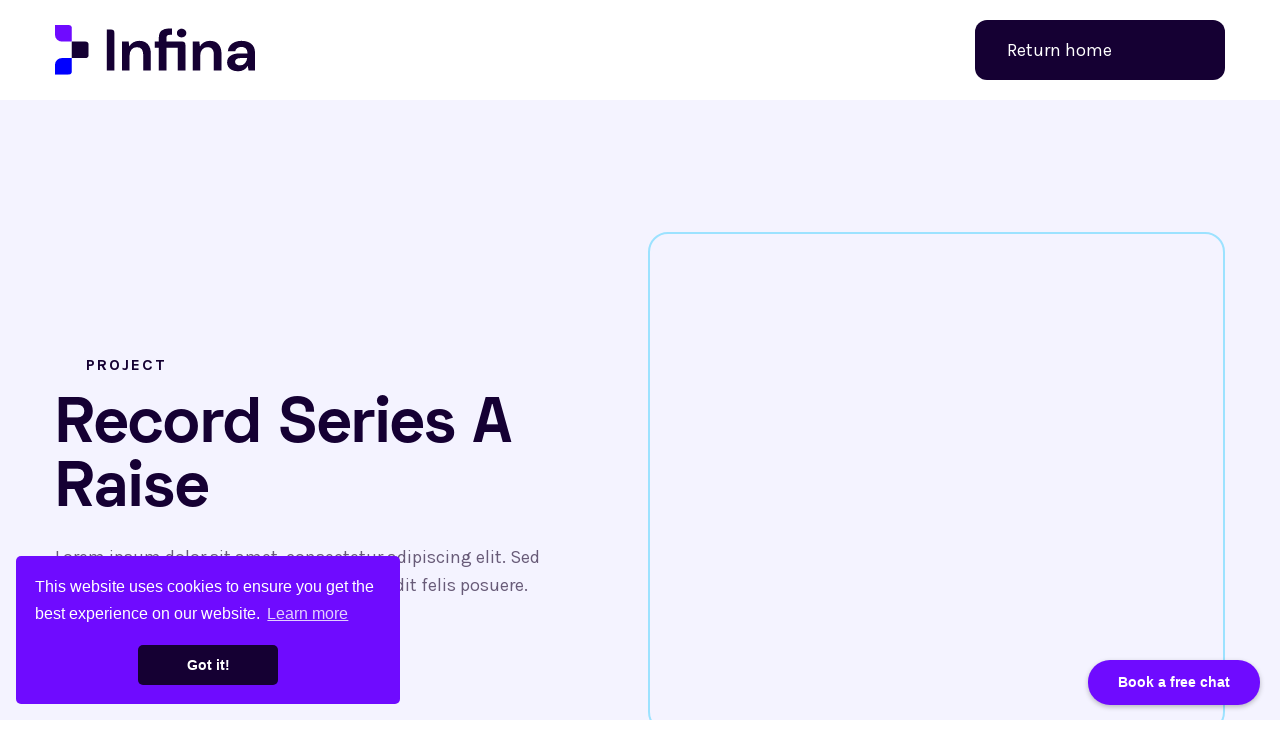

--- FILE ---
content_type: text/html; charset=utf-8
request_url: https://www.infina.financial/projects/record-series-a-raise
body_size: 2568
content:
<!DOCTYPE html><!-- Last Published: Mon Dec 22 2025 10:03:39 GMT+0000 (Coordinated Universal Time) --><html data-wf-domain="www.infina.financial" data-wf-page="614da1358bd047288cf86481" data-wf-site="614da1358bd047b2baf86478" data-wf-collection="614da1358bd047df95f8648d" data-wf-item-slug="record-series-a-raise"><head><meta charset="utf-8"/><title>Record Series A Raise | Portfolio</title><meta content="width=device-width, initial-scale=1" name="viewport"/><link href="https://cdn.prod.website-files.com/614da1358bd047b2baf86478/css/infina.webflow.shared.e1cfc55b9.css" rel="stylesheet" type="text/css"/><link href="https://fonts.googleapis.com" rel="preconnect"/><link href="https://fonts.gstatic.com" rel="preconnect" crossorigin="anonymous"/><script src="https://ajax.googleapis.com/ajax/libs/webfont/1.6.26/webfont.js" type="text/javascript"></script><script type="text/javascript">WebFont.load({  google: {    families: ["Karla:regular,700"]  }});</script><script type="text/javascript">!function(o,c){var n=c.documentElement,t=" w-mod-";n.className+=t+"js",("ontouchstart"in o||o.DocumentTouch&&c instanceof DocumentTouch)&&(n.className+=t+"touch")}(window,document);</script><link href="https://cdn.prod.website-files.com/614da1358bd047b2baf86478/614dc82cd67eee7141acc96b_Infinca%20Favicon%202.png" rel="shortcut icon" type="image/x-icon"/><link href="https://cdn.prod.website-files.com/614da1358bd047b2baf86478/614dc85c1701285e8eb59677_Infina%20Webclip.png" rel="apple-touch-icon"/><link rel="stylesheet" type="text/css" href="https://cdn.jsdelivr.net/npm/cookieconsent@3/build/cookieconsent.min.css" /></head><body><div data-collapse="medium" data-animation="default" data-duration="400" id="Navbar" data-easing="ease" data-easing2="ease" role="banner" class="navbar w-nav"><div class="navigation-container"><div class="navigation-left"><a href="/" class="brand w-nav-brand"><img src="https://cdn.prod.website-files.com/614da1358bd047b2baf86478/614da1f61a34a36778f1d8cf_Infina%20logo.svg" width="120" alt="" class="logo"/></a></div><div class="navigation-right"><a href="/" class="button w-inline-block"><div>Return home</div></a></div></div></div><div class="header-project"><div class="container"><div class="w-layout-grid project-grid"><div id="w-node-_8fa75ab7-3334-782d-aa31-bab91766cbcc-8cf86481" class="project-hero-conent"><div class="title">PROJECT</div><h1>Record Series A Raise</h1><p>Lorem ipsum dolor sit amet, consectetur adipiscing elit. Sed convallis lorem ac metus pretium, ac blandit felis posuere. </p></div><div class="hero-project-image"><img alt="" src="https://cdn.prod.website-files.com/plugins/Basic/assets/placeholder.60f9b1840c.svg" class="project-header"/></div></div></div></div><div class="content-section"><div class="container"><div class="w-layout-grid project-content-grid"><div><div class="title">outcomes</div><p class="w-dyn-bind-empty"></p><p>UI Design</p><p>Development</p><p class="w-condition-invisible">Testing &amp; UX</p></div><div><div class="title">the challenge</div><div class="w-richtext"><h2>Incredible scenes of finance wizardry</h2><p>Lorem ipsum dolor sit amet, consectetur adipiscing elit. Curabitur cursus, ligula in blandit sagittis, arcu ligula tristique lorem, ut mattis leo ligula posuere libero. Donec sit amet nunc felis. Morbi placerat placerat maximus. Nunc at sagittis quam, sed ullamcorper nisi. Curabitur nec odio nec odio hendrerit posuere eu ac purus.</p><h3>We&#x27;re on our way to being a unicorn!</h3><p>Lorem ipsum dolor sit amet, consectetur adipiscing elit. Curabitur cursus, ligula in blandit sagittis, arcu ligula tristique lorem, ut mattis leo ligula posuere libero. Donec sit amet nunc felis. Morbi placerat placerat maximus. Nunc at sagittis quam, sed ullamcorper nisi. Curabitur nec odio nec odio hendrerit posuere eu ac purus. Morbi sollicitudin sit amet lectus viverra egestas. Mauris lorem dui, vestibulum eu massa ac, efficitur gravida enim. In dictum bibendum velit nec suscipit. Donec aliquam fringilla est, ac viverra ante gravida quis. Vivamus ultricies fringilla lectus a pharetra. Donec rhoncus diam at massa pulvinar dapibus.</p><p>Phasellus mollis tortor mi, quis tempor ipsum convallis at. Maecenas eu justo tristique, pulvinar quam convallis, consequat purus. Quisque eget leo convallis, fermentum lacus sit amet, condimentum magna. Phasellus volutpat eleifend semper. </p><figure style="max-width:720pxpx" class="w-richtext-align-fullwidth w-richtext-figure-type-image"><div><img src="https://cdn.prod.website-files.com/5ea7c72c0fe2ee175923995b/5ea8deaa0db6d134af92912a_Project%20Image%2004.png" alt=""/></div></figure></div></div></div></div></div><div class="footer"><div class="container"><div class="footer-card"><div class="footer-content-wrap"><div class="title">CONTACT US</div><h2 class="footer-h2">Ambitious SME?? Lets Talk!</h2><div class="footer-mail-wrap"><div class="footer-email"><a href="mailto:hello@infina.financial?subject=Infina%20website%20enquiry" class="footer-email">hello@infina.financial</a></div></div></div><div class="footer-link-wrap"><a href="/" class="footer-logo w-inline-block"><img src="https://cdn.prod.website-files.com/614da1358bd047b2baf86478/614dba77601d2f4493ad1fc1_Infina%20icon.png" alt=""/></a><div class="nav-menu-footer"><a href="/services" class="nav-link">Services</a><a href="#" class="nav-link">Clients</a><a href="/about" class="nav-link">About</a><a href="/contact" class="nav-link">Contact</a></div></div></div><div class="container wide"></div></div></div><script src="https://d3e54v103j8qbb.cloudfront.net/js/jquery-3.5.1.min.dc5e7f18c8.js?site=614da1358bd047b2baf86478" type="text/javascript" integrity="sha256-9/aliU8dGd2tb6OSsuzixeV4y/faTqgFtohetphbbj0=" crossorigin="anonymous"></script><script src="https://cdn.prod.website-files.com/614da1358bd047b2baf86478/js/webflow.schunk.e0c428ff9737f919.js" type="text/javascript"></script><script src="https://cdn.prod.website-files.com/614da1358bd047b2baf86478/js/webflow.schunk.db95907a62a88157.js" type="text/javascript"></script><script src="https://cdn.prod.website-files.com/614da1358bd047b2baf86478/js/webflow.4c3dfb3e.07ef49667bf7330d.js" type="text/javascript"></script>
<!-- Calendly badge widget begin -->
<link href="https://assets.calendly.com/assets/external/widget.css" rel="stylesheet">
<script src="https://assets.calendly.com/assets/external/widget.js" type="text/javascript"></script>
<script type="text/javascript">Calendly.initBadgeWidget({ url: 'https://calendly.com/johaninfina', text: 'Book a free chat', color: '#6f0bff', textColor: '#ffffff', branding: false });</script>
<!-- Calendly badge widget end -->

<script src="https://cdn.jsdelivr.net/npm/cookieconsent@3/build/cookieconsent.min.js" data-cfasync="false"></script>
<script>
window.cookieconsent.initialise({
  "palette": {
    "popup": {
      "background": "#6f0bff"
    },
    "button": {
      "background": "#150033"
    }
  },
  "theme": "classic",
  "position": "bottom-left"
});
</script></body></html>

--- FILE ---
content_type: text/css
request_url: https://cdn.prod.website-files.com/614da1358bd047b2baf86478/css/infina.webflow.shared.e1cfc55b9.css
body_size: 17102
content:
html {
  -webkit-text-size-adjust: 100%;
  -ms-text-size-adjust: 100%;
  font-family: sans-serif;
}

body {
  margin: 0;
}

article, aside, details, figcaption, figure, footer, header, hgroup, main, menu, nav, section, summary {
  display: block;
}

audio, canvas, progress, video {
  vertical-align: baseline;
  display: inline-block;
}

audio:not([controls]) {
  height: 0;
  display: none;
}

[hidden], template {
  display: none;
}

a {
  background-color: #0000;
}

a:active, a:hover {
  outline: 0;
}

abbr[title] {
  border-bottom: 1px dotted;
}

b, strong {
  font-weight: bold;
}

dfn {
  font-style: italic;
}

h1 {
  margin: .67em 0;
  font-size: 2em;
}

mark {
  color: #000;
  background: #ff0;
}

small {
  font-size: 80%;
}

sub, sup {
  vertical-align: baseline;
  font-size: 75%;
  line-height: 0;
  position: relative;
}

sup {
  top: -.5em;
}

sub {
  bottom: -.25em;
}

img {
  border: 0;
}

svg:not(:root) {
  overflow: hidden;
}

hr {
  box-sizing: content-box;
  height: 0;
}

pre {
  overflow: auto;
}

code, kbd, pre, samp {
  font-family: monospace;
  font-size: 1em;
}

button, input, optgroup, select, textarea {
  color: inherit;
  font: inherit;
  margin: 0;
}

button {
  overflow: visible;
}

button, select {
  text-transform: none;
}

button, html input[type="button"], input[type="reset"] {
  -webkit-appearance: button;
  cursor: pointer;
}

button[disabled], html input[disabled] {
  cursor: default;
}

button::-moz-focus-inner, input::-moz-focus-inner {
  border: 0;
  padding: 0;
}

input {
  line-height: normal;
}

input[type="checkbox"], input[type="radio"] {
  box-sizing: border-box;
  padding: 0;
}

input[type="number"]::-webkit-inner-spin-button, input[type="number"]::-webkit-outer-spin-button {
  height: auto;
}

input[type="search"] {
  -webkit-appearance: none;
}

input[type="search"]::-webkit-search-cancel-button, input[type="search"]::-webkit-search-decoration {
  -webkit-appearance: none;
}

legend {
  border: 0;
  padding: 0;
}

textarea {
  overflow: auto;
}

optgroup {
  font-weight: bold;
}

table {
  border-collapse: collapse;
  border-spacing: 0;
}

td, th {
  padding: 0;
}

@font-face {
  font-family: webflow-icons;
  src: url("[data-uri]") format("truetype");
  font-weight: normal;
  font-style: normal;
}

[class^="w-icon-"], [class*=" w-icon-"] {
  speak: none;
  font-variant: normal;
  text-transform: none;
  -webkit-font-smoothing: antialiased;
  -moz-osx-font-smoothing: grayscale;
  font-style: normal;
  font-weight: normal;
  line-height: 1;
  font-family: webflow-icons !important;
}

.w-icon-slider-right:before {
  content: "";
}

.w-icon-slider-left:before {
  content: "";
}

.w-icon-nav-menu:before {
  content: "";
}

.w-icon-arrow-down:before, .w-icon-dropdown-toggle:before {
  content: "";
}

.w-icon-file-upload-remove:before {
  content: "";
}

.w-icon-file-upload-icon:before {
  content: "";
}

* {
  box-sizing: border-box;
}

html {
  height: 100%;
}

body {
  color: #333;
  background-color: #fff;
  min-height: 100%;
  margin: 0;
  font-family: Arial, sans-serif;
  font-size: 14px;
  line-height: 20px;
}

img {
  vertical-align: middle;
  max-width: 100%;
  display: inline-block;
}

html.w-mod-touch * {
  background-attachment: scroll !important;
}

.w-block {
  display: block;
}

.w-inline-block {
  max-width: 100%;
  display: inline-block;
}

.w-clearfix:before, .w-clearfix:after {
  content: " ";
  grid-area: 1 / 1 / 2 / 2;
  display: table;
}

.w-clearfix:after {
  clear: both;
}

.w-hidden {
  display: none;
}

.w-button {
  color: #fff;
  line-height: inherit;
  cursor: pointer;
  background-color: #3898ec;
  border: 0;
  border-radius: 0;
  padding: 9px 15px;
  text-decoration: none;
  display: inline-block;
}

input.w-button {
  -webkit-appearance: button;
}

html[data-w-dynpage] [data-w-cloak] {
  color: #0000 !important;
}

.w-code-block {
  margin: unset;
}

pre.w-code-block code {
  all: inherit;
}

.w-optimization {
  display: contents;
}

.w-webflow-badge, .w-webflow-badge > img {
  box-sizing: unset;
  width: unset;
  height: unset;
  max-height: unset;
  max-width: unset;
  min-height: unset;
  min-width: unset;
  margin: unset;
  padding: unset;
  float: unset;
  clear: unset;
  border: unset;
  border-radius: unset;
  background: unset;
  background-image: unset;
  background-position: unset;
  background-size: unset;
  background-repeat: unset;
  background-origin: unset;
  background-clip: unset;
  background-attachment: unset;
  background-color: unset;
  box-shadow: unset;
  transform: unset;
  direction: unset;
  font-family: unset;
  font-weight: unset;
  color: unset;
  font-size: unset;
  line-height: unset;
  font-style: unset;
  font-variant: unset;
  text-align: unset;
  letter-spacing: unset;
  -webkit-text-decoration: unset;
  text-decoration: unset;
  text-indent: unset;
  text-transform: unset;
  list-style-type: unset;
  text-shadow: unset;
  vertical-align: unset;
  cursor: unset;
  white-space: unset;
  word-break: unset;
  word-spacing: unset;
  word-wrap: unset;
  transition: unset;
}

.w-webflow-badge {
  white-space: nowrap;
  cursor: pointer;
  box-shadow: 0 0 0 1px #0000001a, 0 1px 3px #0000001a;
  visibility: visible !important;
  opacity: 1 !important;
  z-index: 2147483647 !important;
  color: #aaadb0 !important;
  overflow: unset !important;
  background-color: #fff !important;
  border-radius: 3px !important;
  width: auto !important;
  height: auto !important;
  margin: 0 !important;
  padding: 6px !important;
  font-size: 12px !important;
  line-height: 14px !important;
  text-decoration: none !important;
  display: inline-block !important;
  position: fixed !important;
  inset: auto 12px 12px auto !important;
  transform: none !important;
}

.w-webflow-badge > img {
  position: unset;
  visibility: unset !important;
  opacity: 1 !important;
  vertical-align: middle !important;
  display: inline-block !important;
}

h1, h2, h3, h4, h5, h6 {
  margin-bottom: 10px;
  font-weight: bold;
}

h1 {
  margin-top: 20px;
  font-size: 38px;
  line-height: 44px;
}

h2 {
  margin-top: 20px;
  font-size: 32px;
  line-height: 36px;
}

h3 {
  margin-top: 20px;
  font-size: 24px;
  line-height: 30px;
}

h4 {
  margin-top: 10px;
  font-size: 18px;
  line-height: 24px;
}

h5 {
  margin-top: 10px;
  font-size: 14px;
  line-height: 20px;
}

h6 {
  margin-top: 10px;
  font-size: 12px;
  line-height: 18px;
}

p {
  margin-top: 0;
  margin-bottom: 10px;
}

blockquote {
  border-left: 5px solid #e2e2e2;
  margin: 0 0 10px;
  padding: 10px 20px;
  font-size: 18px;
  line-height: 22px;
}

figure {
  margin: 0 0 10px;
}

figcaption {
  text-align: center;
  margin-top: 5px;
}

ul, ol {
  margin-top: 0;
  margin-bottom: 10px;
  padding-left: 40px;
}

.w-list-unstyled {
  padding-left: 0;
  list-style: none;
}

.w-embed:before, .w-embed:after {
  content: " ";
  grid-area: 1 / 1 / 2 / 2;
  display: table;
}

.w-embed:after {
  clear: both;
}

.w-video {
  width: 100%;
  padding: 0;
  position: relative;
}

.w-video iframe, .w-video object, .w-video embed {
  border: none;
  width: 100%;
  height: 100%;
  position: absolute;
  top: 0;
  left: 0;
}

fieldset {
  border: 0;
  margin: 0;
  padding: 0;
}

button, [type="button"], [type="reset"] {
  cursor: pointer;
  -webkit-appearance: button;
  border: 0;
}

.w-form {
  margin: 0 0 15px;
}

.w-form-done {
  text-align: center;
  background-color: #ddd;
  padding: 20px;
  display: none;
}

.w-form-fail {
  background-color: #ffdede;
  margin-top: 10px;
  padding: 10px;
  display: none;
}

label {
  margin-bottom: 5px;
  font-weight: bold;
  display: block;
}

.w-input, .w-select {
  color: #333;
  vertical-align: middle;
  background-color: #fff;
  border: 1px solid #ccc;
  width: 100%;
  height: 38px;
  margin-bottom: 10px;
  padding: 8px 12px;
  font-size: 14px;
  line-height: 1.42857;
  display: block;
}

.w-input::placeholder, .w-select::placeholder {
  color: #999;
}

.w-input:focus, .w-select:focus {
  border-color: #3898ec;
  outline: 0;
}

.w-input[disabled], .w-select[disabled], .w-input[readonly], .w-select[readonly], fieldset[disabled] .w-input, fieldset[disabled] .w-select {
  cursor: not-allowed;
}

.w-input[disabled]:not(.w-input-disabled), .w-select[disabled]:not(.w-input-disabled), .w-input[readonly], .w-select[readonly], fieldset[disabled]:not(.w-input-disabled) .w-input, fieldset[disabled]:not(.w-input-disabled) .w-select {
  background-color: #eee;
}

textarea.w-input, textarea.w-select {
  height: auto;
}

.w-select {
  background-color: #f3f3f3;
}

.w-select[multiple] {
  height: auto;
}

.w-form-label {
  cursor: pointer;
  margin-bottom: 0;
  font-weight: normal;
  display: inline-block;
}

.w-radio {
  margin-bottom: 5px;
  padding-left: 20px;
  display: block;
}

.w-radio:before, .w-radio:after {
  content: " ";
  grid-area: 1 / 1 / 2 / 2;
  display: table;
}

.w-radio:after {
  clear: both;
}

.w-radio-input {
  float: left;
  margin: 3px 0 0 -20px;
  line-height: normal;
}

.w-file-upload {
  margin-bottom: 10px;
  display: block;
}

.w-file-upload-input {
  opacity: 0;
  z-index: -100;
  width: .1px;
  height: .1px;
  position: absolute;
  overflow: hidden;
}

.w-file-upload-default, .w-file-upload-uploading, .w-file-upload-success {
  color: #333;
  display: inline-block;
}

.w-file-upload-error {
  margin-top: 10px;
  display: block;
}

.w-file-upload-default.w-hidden, .w-file-upload-uploading.w-hidden, .w-file-upload-error.w-hidden, .w-file-upload-success.w-hidden {
  display: none;
}

.w-file-upload-uploading-btn {
  cursor: pointer;
  background-color: #fafafa;
  border: 1px solid #ccc;
  margin: 0;
  padding: 8px 12px;
  font-size: 14px;
  font-weight: normal;
  display: flex;
}

.w-file-upload-file {
  background-color: #fafafa;
  border: 1px solid #ccc;
  flex-grow: 1;
  justify-content: space-between;
  margin: 0;
  padding: 8px 9px 8px 11px;
  display: flex;
}

.w-file-upload-file-name {
  font-size: 14px;
  font-weight: normal;
  display: block;
}

.w-file-remove-link {
  cursor: pointer;
  width: auto;
  height: auto;
  margin-top: 3px;
  margin-left: 10px;
  padding: 3px;
  display: block;
}

.w-icon-file-upload-remove {
  margin: auto;
  font-size: 10px;
}

.w-file-upload-error-msg {
  color: #ea384c;
  padding: 2px 0;
  display: inline-block;
}

.w-file-upload-info {
  padding: 0 12px;
  line-height: 38px;
  display: inline-block;
}

.w-file-upload-label {
  cursor: pointer;
  background-color: #fafafa;
  border: 1px solid #ccc;
  margin: 0;
  padding: 8px 12px;
  font-size: 14px;
  font-weight: normal;
  display: inline-block;
}

.w-icon-file-upload-icon, .w-icon-file-upload-uploading {
  width: 20px;
  margin-right: 8px;
  display: inline-block;
}

.w-icon-file-upload-uploading {
  height: 20px;
}

.w-container {
  max-width: 940px;
  margin-left: auto;
  margin-right: auto;
}

.w-container:before, .w-container:after {
  content: " ";
  grid-area: 1 / 1 / 2 / 2;
  display: table;
}

.w-container:after {
  clear: both;
}

.w-container .w-row {
  margin-left: -10px;
  margin-right: -10px;
}

.w-row:before, .w-row:after {
  content: " ";
  grid-area: 1 / 1 / 2 / 2;
  display: table;
}

.w-row:after {
  clear: both;
}

.w-row .w-row {
  margin-left: 0;
  margin-right: 0;
}

.w-col {
  float: left;
  width: 100%;
  min-height: 1px;
  padding-left: 10px;
  padding-right: 10px;
  position: relative;
}

.w-col .w-col {
  padding-left: 0;
  padding-right: 0;
}

.w-col-1 {
  width: 8.33333%;
}

.w-col-2 {
  width: 16.6667%;
}

.w-col-3 {
  width: 25%;
}

.w-col-4 {
  width: 33.3333%;
}

.w-col-5 {
  width: 41.6667%;
}

.w-col-6 {
  width: 50%;
}

.w-col-7 {
  width: 58.3333%;
}

.w-col-8 {
  width: 66.6667%;
}

.w-col-9 {
  width: 75%;
}

.w-col-10 {
  width: 83.3333%;
}

.w-col-11 {
  width: 91.6667%;
}

.w-col-12 {
  width: 100%;
}

.w-hidden-main {
  display: none !important;
}

@media screen and (max-width: 991px) {
  .w-container {
    max-width: 728px;
  }

  .w-hidden-main {
    display: inherit !important;
  }

  .w-hidden-medium {
    display: none !important;
  }

  .w-col-medium-1 {
    width: 8.33333%;
  }

  .w-col-medium-2 {
    width: 16.6667%;
  }

  .w-col-medium-3 {
    width: 25%;
  }

  .w-col-medium-4 {
    width: 33.3333%;
  }

  .w-col-medium-5 {
    width: 41.6667%;
  }

  .w-col-medium-6 {
    width: 50%;
  }

  .w-col-medium-7 {
    width: 58.3333%;
  }

  .w-col-medium-8 {
    width: 66.6667%;
  }

  .w-col-medium-9 {
    width: 75%;
  }

  .w-col-medium-10 {
    width: 83.3333%;
  }

  .w-col-medium-11 {
    width: 91.6667%;
  }

  .w-col-medium-12 {
    width: 100%;
  }

  .w-col-stack {
    width: 100%;
    left: auto;
    right: auto;
  }
}

@media screen and (max-width: 767px) {
  .w-hidden-main, .w-hidden-medium {
    display: inherit !important;
  }

  .w-hidden-small {
    display: none !important;
  }

  .w-row, .w-container .w-row {
    margin-left: 0;
    margin-right: 0;
  }

  .w-col {
    width: 100%;
    left: auto;
    right: auto;
  }

  .w-col-small-1 {
    width: 8.33333%;
  }

  .w-col-small-2 {
    width: 16.6667%;
  }

  .w-col-small-3 {
    width: 25%;
  }

  .w-col-small-4 {
    width: 33.3333%;
  }

  .w-col-small-5 {
    width: 41.6667%;
  }

  .w-col-small-6 {
    width: 50%;
  }

  .w-col-small-7 {
    width: 58.3333%;
  }

  .w-col-small-8 {
    width: 66.6667%;
  }

  .w-col-small-9 {
    width: 75%;
  }

  .w-col-small-10 {
    width: 83.3333%;
  }

  .w-col-small-11 {
    width: 91.6667%;
  }

  .w-col-small-12 {
    width: 100%;
  }
}

@media screen and (max-width: 479px) {
  .w-container {
    max-width: none;
  }

  .w-hidden-main, .w-hidden-medium, .w-hidden-small {
    display: inherit !important;
  }

  .w-hidden-tiny {
    display: none !important;
  }

  .w-col {
    width: 100%;
  }

  .w-col-tiny-1 {
    width: 8.33333%;
  }

  .w-col-tiny-2 {
    width: 16.6667%;
  }

  .w-col-tiny-3 {
    width: 25%;
  }

  .w-col-tiny-4 {
    width: 33.3333%;
  }

  .w-col-tiny-5 {
    width: 41.6667%;
  }

  .w-col-tiny-6 {
    width: 50%;
  }

  .w-col-tiny-7 {
    width: 58.3333%;
  }

  .w-col-tiny-8 {
    width: 66.6667%;
  }

  .w-col-tiny-9 {
    width: 75%;
  }

  .w-col-tiny-10 {
    width: 83.3333%;
  }

  .w-col-tiny-11 {
    width: 91.6667%;
  }

  .w-col-tiny-12 {
    width: 100%;
  }
}

.w-widget {
  position: relative;
}

.w-widget-map {
  width: 100%;
  height: 400px;
}

.w-widget-map label {
  width: auto;
  display: inline;
}

.w-widget-map img {
  max-width: inherit;
}

.w-widget-map .gm-style-iw {
  text-align: center;
}

.w-widget-map .gm-style-iw > button {
  display: none !important;
}

.w-widget-twitter {
  overflow: hidden;
}

.w-widget-twitter-count-shim {
  vertical-align: top;
  text-align: center;
  background: #fff;
  border: 1px solid #758696;
  border-radius: 3px;
  width: 28px;
  height: 20px;
  display: inline-block;
  position: relative;
}

.w-widget-twitter-count-shim * {
  pointer-events: none;
  -webkit-user-select: none;
  user-select: none;
}

.w-widget-twitter-count-shim .w-widget-twitter-count-inner {
  text-align: center;
  color: #999;
  font-family: serif;
  font-size: 15px;
  line-height: 12px;
  position: relative;
}

.w-widget-twitter-count-shim .w-widget-twitter-count-clear {
  display: block;
  position: relative;
}

.w-widget-twitter-count-shim.w--large {
  width: 36px;
  height: 28px;
}

.w-widget-twitter-count-shim.w--large .w-widget-twitter-count-inner {
  font-size: 18px;
  line-height: 18px;
}

.w-widget-twitter-count-shim:not(.w--vertical) {
  margin-left: 5px;
  margin-right: 8px;
}

.w-widget-twitter-count-shim:not(.w--vertical).w--large {
  margin-left: 6px;
}

.w-widget-twitter-count-shim:not(.w--vertical):before, .w-widget-twitter-count-shim:not(.w--vertical):after {
  content: " ";
  pointer-events: none;
  border: solid #0000;
  width: 0;
  height: 0;
  position: absolute;
  top: 50%;
  left: 0;
}

.w-widget-twitter-count-shim:not(.w--vertical):before {
  border-width: 4px;
  border-color: #75869600 #5d6c7b #75869600 #75869600;
  margin-top: -4px;
  margin-left: -9px;
}

.w-widget-twitter-count-shim:not(.w--vertical).w--large:before {
  border-width: 5px;
  margin-top: -5px;
  margin-left: -10px;
}

.w-widget-twitter-count-shim:not(.w--vertical):after {
  border-width: 4px;
  border-color: #fff0 #fff #fff0 #fff0;
  margin-top: -4px;
  margin-left: -8px;
}

.w-widget-twitter-count-shim:not(.w--vertical).w--large:after {
  border-width: 5px;
  margin-top: -5px;
  margin-left: -9px;
}

.w-widget-twitter-count-shim.w--vertical {
  width: 61px;
  height: 33px;
  margin-bottom: 8px;
}

.w-widget-twitter-count-shim.w--vertical:before, .w-widget-twitter-count-shim.w--vertical:after {
  content: " ";
  pointer-events: none;
  border: solid #0000;
  width: 0;
  height: 0;
  position: absolute;
  top: 100%;
  left: 50%;
}

.w-widget-twitter-count-shim.w--vertical:before {
  border-width: 5px;
  border-color: #5d6c7b #75869600 #75869600;
  margin-left: -5px;
}

.w-widget-twitter-count-shim.w--vertical:after {
  border-width: 4px;
  border-color: #fff #fff0 #fff0;
  margin-left: -4px;
}

.w-widget-twitter-count-shim.w--vertical .w-widget-twitter-count-inner {
  font-size: 18px;
  line-height: 22px;
}

.w-widget-twitter-count-shim.w--vertical.w--large {
  width: 76px;
}

.w-background-video {
  color: #fff;
  height: 500px;
  position: relative;
  overflow: hidden;
}

.w-background-video > video {
  object-fit: cover;
  z-index: -100;
  background-position: 50%;
  background-size: cover;
  width: 100%;
  height: 100%;
  margin: auto;
  position: absolute;
  inset: -100%;
}

.w-background-video > video::-webkit-media-controls-start-playback-button {
  -webkit-appearance: none;
  display: none !important;
}

.w-background-video--control {
  background-color: #0000;
  padding: 0;
  position: absolute;
  bottom: 1em;
  right: 1em;
}

.w-background-video--control > [hidden] {
  display: none !important;
}

.w-slider {
  text-align: center;
  clear: both;
  -webkit-tap-highlight-color: #0000;
  tap-highlight-color: #0000;
  background: #ddd;
  height: 300px;
  position: relative;
}

.w-slider-mask {
  z-index: 1;
  white-space: nowrap;
  height: 100%;
  display: block;
  position: relative;
  left: 0;
  right: 0;
  overflow: hidden;
}

.w-slide {
  vertical-align: top;
  white-space: normal;
  text-align: left;
  width: 100%;
  height: 100%;
  display: inline-block;
  position: relative;
}

.w-slider-nav {
  z-index: 2;
  text-align: center;
  -webkit-tap-highlight-color: #0000;
  tap-highlight-color: #0000;
  height: 40px;
  margin: auto;
  padding-top: 10px;
  position: absolute;
  inset: auto 0 0;
}

.w-slider-nav.w-round > div {
  border-radius: 100%;
}

.w-slider-nav.w-num > div {
  font-size: inherit;
  line-height: inherit;
  width: auto;
  height: auto;
  padding: .2em .5em;
}

.w-slider-nav.w-shadow > div {
  box-shadow: 0 0 3px #3336;
}

.w-slider-nav-invert {
  color: #fff;
}

.w-slider-nav-invert > div {
  background-color: #2226;
}

.w-slider-nav-invert > div.w-active {
  background-color: #222;
}

.w-slider-dot {
  cursor: pointer;
  background-color: #fff6;
  width: 1em;
  height: 1em;
  margin: 0 3px .5em;
  transition: background-color .1s, color .1s;
  display: inline-block;
  position: relative;
}

.w-slider-dot.w-active {
  background-color: #fff;
}

.w-slider-dot:focus {
  outline: none;
  box-shadow: 0 0 0 2px #fff;
}

.w-slider-dot:focus.w-active {
  box-shadow: none;
}

.w-slider-arrow-left, .w-slider-arrow-right {
  cursor: pointer;
  color: #fff;
  -webkit-tap-highlight-color: #0000;
  tap-highlight-color: #0000;
  -webkit-user-select: none;
  user-select: none;
  width: 80px;
  margin: auto;
  font-size: 40px;
  position: absolute;
  inset: 0;
  overflow: hidden;
}

.w-slider-arrow-left [class^="w-icon-"], .w-slider-arrow-right [class^="w-icon-"], .w-slider-arrow-left [class*=" w-icon-"], .w-slider-arrow-right [class*=" w-icon-"] {
  position: absolute;
}

.w-slider-arrow-left:focus, .w-slider-arrow-right:focus {
  outline: 0;
}

.w-slider-arrow-left {
  z-index: 3;
  right: auto;
}

.w-slider-arrow-right {
  z-index: 4;
  left: auto;
}

.w-icon-slider-left, .w-icon-slider-right {
  width: 1em;
  height: 1em;
  margin: auto;
  inset: 0;
}

.w-slider-aria-label {
  clip: rect(0 0 0 0);
  border: 0;
  width: 1px;
  height: 1px;
  margin: -1px;
  padding: 0;
  position: absolute;
  overflow: hidden;
}

.w-slider-force-show {
  display: block !important;
}

.w-dropdown {
  text-align: left;
  z-index: 900;
  margin-left: auto;
  margin-right: auto;
  display: inline-block;
  position: relative;
}

.w-dropdown-btn, .w-dropdown-toggle, .w-dropdown-link {
  vertical-align: top;
  color: #222;
  text-align: left;
  white-space: nowrap;
  margin-left: auto;
  margin-right: auto;
  padding: 20px;
  text-decoration: none;
  position: relative;
}

.w-dropdown-toggle {
  -webkit-user-select: none;
  user-select: none;
  cursor: pointer;
  padding-right: 40px;
  display: inline-block;
}

.w-dropdown-toggle:focus {
  outline: 0;
}

.w-icon-dropdown-toggle {
  width: 1em;
  height: 1em;
  margin: auto 20px auto auto;
  position: absolute;
  top: 0;
  bottom: 0;
  right: 0;
}

.w-dropdown-list {
  background: #ddd;
  min-width: 100%;
  display: none;
  position: absolute;
}

.w-dropdown-list.w--open {
  display: block;
}

.w-dropdown-link {
  color: #222;
  padding: 10px 20px;
  display: block;
}

.w-dropdown-link.w--current {
  color: #0082f3;
}

.w-dropdown-link:focus {
  outline: 0;
}

@media screen and (max-width: 767px) {
  .w-nav-brand {
    padding-left: 10px;
  }
}

.w-lightbox-backdrop {
  cursor: auto;
  letter-spacing: normal;
  text-indent: 0;
  text-shadow: none;
  text-transform: none;
  visibility: visible;
  white-space: normal;
  word-break: normal;
  word-spacing: normal;
  word-wrap: normal;
  color: #fff;
  text-align: center;
  z-index: 2000;
  opacity: 0;
  -webkit-user-select: none;
  -moz-user-select: none;
  -webkit-tap-highlight-color: transparent;
  background: #000000e6;
  outline: 0;
  font-family: Helvetica Neue, Helvetica, Ubuntu, Segoe UI, Verdana, sans-serif;
  font-size: 17px;
  font-style: normal;
  font-weight: 300;
  line-height: 1.2;
  list-style: disc;
  position: fixed;
  inset: 0;
  -webkit-transform: translate(0);
}

.w-lightbox-backdrop, .w-lightbox-container {
  -webkit-overflow-scrolling: touch;
  height: 100%;
  overflow: auto;
}

.w-lightbox-content {
  height: 100vh;
  position: relative;
  overflow: hidden;
}

.w-lightbox-view {
  opacity: 0;
  width: 100vw;
  height: 100vh;
  position: absolute;
}

.w-lightbox-view:before {
  content: "";
  height: 100vh;
}

.w-lightbox-group, .w-lightbox-group .w-lightbox-view, .w-lightbox-group .w-lightbox-view:before {
  height: 86vh;
}

.w-lightbox-frame, .w-lightbox-view:before {
  vertical-align: middle;
  display: inline-block;
}

.w-lightbox-figure {
  margin: 0;
  position: relative;
}

.w-lightbox-group .w-lightbox-figure {
  cursor: pointer;
}

.w-lightbox-img {
  width: auto;
  max-width: none;
  height: auto;
}

.w-lightbox-image {
  float: none;
  max-width: 100vw;
  max-height: 100vh;
  display: block;
}

.w-lightbox-group .w-lightbox-image {
  max-height: 86vh;
}

.w-lightbox-caption {
  text-align: left;
  text-overflow: ellipsis;
  white-space: nowrap;
  background: #0006;
  padding: .5em 1em;
  position: absolute;
  bottom: 0;
  left: 0;
  right: 0;
  overflow: hidden;
}

.w-lightbox-embed {
  width: 100%;
  height: 100%;
  position: absolute;
  inset: 0;
}

.w-lightbox-control {
  cursor: pointer;
  background-position: center;
  background-repeat: no-repeat;
  background-size: 24px;
  width: 4em;
  transition: all .3s;
  position: absolute;
  top: 0;
}

.w-lightbox-left {
  background-image: url("[data-uri]");
  display: none;
  bottom: 0;
  left: 0;
}

.w-lightbox-right {
  background-image: url("[data-uri]");
  display: none;
  bottom: 0;
  right: 0;
}

.w-lightbox-close {
  background-image: url("[data-uri]");
  background-size: 18px;
  height: 2.6em;
  right: 0;
}

.w-lightbox-strip {
  white-space: nowrap;
  padding: 0 1vh;
  line-height: 0;
  position: absolute;
  bottom: 0;
  left: 0;
  right: 0;
  overflow: auto hidden;
}

.w-lightbox-item {
  box-sizing: content-box;
  cursor: pointer;
  width: 10vh;
  padding: 2vh 1vh;
  display: inline-block;
  -webkit-transform: translate3d(0, 0, 0);
}

.w-lightbox-active {
  opacity: .3;
}

.w-lightbox-thumbnail {
  background: #222;
  height: 10vh;
  position: relative;
  overflow: hidden;
}

.w-lightbox-thumbnail-image {
  position: absolute;
  top: 0;
  left: 0;
}

.w-lightbox-thumbnail .w-lightbox-tall {
  width: 100%;
  top: 50%;
  transform: translate(0, -50%);
}

.w-lightbox-thumbnail .w-lightbox-wide {
  height: 100%;
  left: 50%;
  transform: translate(-50%);
}

.w-lightbox-spinner {
  box-sizing: border-box;
  border: 5px solid #0006;
  border-radius: 50%;
  width: 40px;
  height: 40px;
  margin-top: -20px;
  margin-left: -20px;
  animation: .8s linear infinite spin;
  position: absolute;
  top: 50%;
  left: 50%;
}

.w-lightbox-spinner:after {
  content: "";
  border: 3px solid #0000;
  border-bottom-color: #fff;
  border-radius: 50%;
  position: absolute;
  inset: -4px;
}

.w-lightbox-hide {
  display: none;
}

.w-lightbox-noscroll {
  overflow: hidden;
}

@media (min-width: 768px) {
  .w-lightbox-content {
    height: 96vh;
    margin-top: 2vh;
  }

  .w-lightbox-view, .w-lightbox-view:before {
    height: 96vh;
  }

  .w-lightbox-group, .w-lightbox-group .w-lightbox-view, .w-lightbox-group .w-lightbox-view:before {
    height: 84vh;
  }

  .w-lightbox-image {
    max-width: 96vw;
    max-height: 96vh;
  }

  .w-lightbox-group .w-lightbox-image {
    max-width: 82.3vw;
    max-height: 84vh;
  }

  .w-lightbox-left, .w-lightbox-right {
    opacity: .5;
    display: block;
  }

  .w-lightbox-close {
    opacity: .8;
  }

  .w-lightbox-control:hover {
    opacity: 1;
  }
}

.w-lightbox-inactive, .w-lightbox-inactive:hover {
  opacity: 0;
}

.w-richtext:before, .w-richtext:after {
  content: " ";
  grid-area: 1 / 1 / 2 / 2;
  display: table;
}

.w-richtext:after {
  clear: both;
}

.w-richtext[contenteditable="true"]:before, .w-richtext[contenteditable="true"]:after {
  white-space: initial;
}

.w-richtext ol, .w-richtext ul {
  overflow: hidden;
}

.w-richtext .w-richtext-figure-selected.w-richtext-figure-type-video div:after, .w-richtext .w-richtext-figure-selected[data-rt-type="video"] div:after, .w-richtext .w-richtext-figure-selected.w-richtext-figure-type-image div, .w-richtext .w-richtext-figure-selected[data-rt-type="image"] div {
  outline: 2px solid #2895f7;
}

.w-richtext figure.w-richtext-figure-type-video > div:after, .w-richtext figure[data-rt-type="video"] > div:after {
  content: "";
  display: none;
  position: absolute;
  inset: 0;
}

.w-richtext figure {
  max-width: 60%;
  position: relative;
}

.w-richtext figure > div:before {
  cursor: default !important;
}

.w-richtext figure img {
  width: 100%;
}

.w-richtext figure figcaption.w-richtext-figcaption-placeholder {
  opacity: .6;
}

.w-richtext figure div {
  color: #0000;
  font-size: 0;
}

.w-richtext figure.w-richtext-figure-type-image, .w-richtext figure[data-rt-type="image"] {
  display: table;
}

.w-richtext figure.w-richtext-figure-type-image > div, .w-richtext figure[data-rt-type="image"] > div {
  display: inline-block;
}

.w-richtext figure.w-richtext-figure-type-image > figcaption, .w-richtext figure[data-rt-type="image"] > figcaption {
  caption-side: bottom;
  display: table-caption;
}

.w-richtext figure.w-richtext-figure-type-video, .w-richtext figure[data-rt-type="video"] {
  width: 60%;
  height: 0;
}

.w-richtext figure.w-richtext-figure-type-video iframe, .w-richtext figure[data-rt-type="video"] iframe {
  width: 100%;
  height: 100%;
  position: absolute;
  top: 0;
  left: 0;
}

.w-richtext figure.w-richtext-figure-type-video > div, .w-richtext figure[data-rt-type="video"] > div {
  width: 100%;
}

.w-richtext figure.w-richtext-align-center {
  clear: both;
  margin-left: auto;
  margin-right: auto;
}

.w-richtext figure.w-richtext-align-center.w-richtext-figure-type-image > div, .w-richtext figure.w-richtext-align-center[data-rt-type="image"] > div {
  max-width: 100%;
}

.w-richtext figure.w-richtext-align-normal {
  clear: both;
}

.w-richtext figure.w-richtext-align-fullwidth {
  text-align: center;
  clear: both;
  width: 100%;
  max-width: 100%;
  margin-left: auto;
  margin-right: auto;
  display: block;
}

.w-richtext figure.w-richtext-align-fullwidth > div {
  padding-bottom: inherit;
  display: inline-block;
}

.w-richtext figure.w-richtext-align-fullwidth > figcaption {
  display: block;
}

.w-richtext figure.w-richtext-align-floatleft {
  float: left;
  clear: none;
  margin-right: 15px;
}

.w-richtext figure.w-richtext-align-floatright {
  float: right;
  clear: none;
  margin-left: 15px;
}

.w-nav {
  z-index: 1000;
  background: #ddd;
  position: relative;
}

.w-nav:before, .w-nav:after {
  content: " ";
  grid-area: 1 / 1 / 2 / 2;
  display: table;
}

.w-nav:after {
  clear: both;
}

.w-nav-brand {
  float: left;
  color: #333;
  text-decoration: none;
  position: relative;
}

.w-nav-link {
  vertical-align: top;
  color: #222;
  text-align: left;
  margin-left: auto;
  margin-right: auto;
  padding: 20px;
  text-decoration: none;
  display: inline-block;
  position: relative;
}

.w-nav-link.w--current {
  color: #0082f3;
}

.w-nav-menu {
  float: right;
  position: relative;
}

[data-nav-menu-open] {
  text-align: center;
  background: #c8c8c8;
  min-width: 200px;
  position: absolute;
  top: 100%;
  left: 0;
  right: 0;
  overflow: visible;
  display: block !important;
}

.w--nav-link-open {
  display: block;
  position: relative;
}

.w-nav-overlay {
  width: 100%;
  display: none;
  position: absolute;
  top: 100%;
  left: 0;
  right: 0;
  overflow: hidden;
}

.w-nav-overlay [data-nav-menu-open] {
  top: 0;
}

.w-nav[data-animation="over-left"] .w-nav-overlay {
  width: auto;
}

.w-nav[data-animation="over-left"] .w-nav-overlay, .w-nav[data-animation="over-left"] [data-nav-menu-open] {
  z-index: 1;
  top: 0;
  right: auto;
}

.w-nav[data-animation="over-right"] .w-nav-overlay {
  width: auto;
}

.w-nav[data-animation="over-right"] .w-nav-overlay, .w-nav[data-animation="over-right"] [data-nav-menu-open] {
  z-index: 1;
  top: 0;
  left: auto;
}

.w-nav-button {
  float: right;
  cursor: pointer;
  -webkit-tap-highlight-color: #0000;
  tap-highlight-color: #0000;
  -webkit-user-select: none;
  user-select: none;
  padding: 18px;
  font-size: 24px;
  display: none;
  position: relative;
}

.w-nav-button:focus {
  outline: 0;
}

.w-nav-button.w--open {
  color: #fff;
  background-color: #c8c8c8;
}

.w-nav[data-collapse="all"] .w-nav-menu {
  display: none;
}

.w-nav[data-collapse="all"] .w-nav-button, .w--nav-dropdown-open, .w--nav-dropdown-toggle-open {
  display: block;
}

.w--nav-dropdown-list-open {
  position: static;
}

@media screen and (max-width: 991px) {
  .w-nav[data-collapse="medium"] .w-nav-menu {
    display: none;
  }

  .w-nav[data-collapse="medium"] .w-nav-button {
    display: block;
  }
}

@media screen and (max-width: 767px) {
  .w-nav[data-collapse="small"] .w-nav-menu {
    display: none;
  }

  .w-nav[data-collapse="small"] .w-nav-button {
    display: block;
  }

  .w-nav-brand {
    padding-left: 10px;
  }
}

@media screen and (max-width: 479px) {
  .w-nav[data-collapse="tiny"] .w-nav-menu {
    display: none;
  }

  .w-nav[data-collapse="tiny"] .w-nav-button {
    display: block;
  }
}

.w-tabs {
  position: relative;
}

.w-tabs:before, .w-tabs:after {
  content: " ";
  grid-area: 1 / 1 / 2 / 2;
  display: table;
}

.w-tabs:after {
  clear: both;
}

.w-tab-menu {
  position: relative;
}

.w-tab-link {
  vertical-align: top;
  text-align: left;
  cursor: pointer;
  color: #222;
  background-color: #ddd;
  padding: 9px 30px;
  text-decoration: none;
  display: inline-block;
  position: relative;
}

.w-tab-link.w--current {
  background-color: #c8c8c8;
}

.w-tab-link:focus {
  outline: 0;
}

.w-tab-content {
  display: block;
  position: relative;
  overflow: hidden;
}

.w-tab-pane {
  display: none;
  position: relative;
}

.w--tab-active {
  display: block;
}

@media screen and (max-width: 479px) {
  .w-tab-link {
    display: block;
  }
}

.w-ix-emptyfix:after {
  content: "";
}

@keyframes spin {
  0% {
    transform: rotate(0);
  }

  100% {
    transform: rotate(360deg);
  }
}

.w-dyn-empty {
  background-color: #ddd;
  padding: 10px;
}

.w-dyn-hide, .w-dyn-bind-empty, .w-condition-invisible {
  display: none !important;
}

.wf-layout-layout {
  display: grid;
}

@font-face {
  font-family: Spacegrotesk;
  src: url("https://cdn.prod.website-files.com/614da1358bd047b2baf86478/614da1358bd0475e6bf864f3_SpaceGrotesk-Medium.woff") format("woff");
  font-weight: 500;
  font-style: normal;
  font-display: auto;
}

@font-face {
  font-family: Spacegrotesk;
  src: url("https://cdn.prod.website-files.com/614da1358bd047b2baf86478/614da1358bd0474c01f864f2_SpaceGrotesk-Regular.woff") format("woff");
  font-weight: 400;
  font-style: normal;
  font-display: auto;
}

@font-face {
  font-family: Spacegrotesk;
  src: url("https://cdn.prod.website-files.com/614da1358bd047b2baf86478/614da1358bd047cacef864f1_SpaceGrotesk-SemiBold.woff") format("woff");
  font-weight: 600;
  font-style: normal;
  font-display: auto;
}

@font-face {
  font-family: Spacegrotesk;
  src: url("https://cdn.prod.website-files.com/614da1358bd047b2baf86478/614da1358bd0475a22f864ec_SpaceGrotesk-Bold.woff") format("woff");
  font-weight: 700;
  font-style: normal;
  font-display: auto;
}

:root {
  --infina-dark-blue: #150033;
  --infina-slate-blue: #685b78;
  --infina-purple: #6f0bff;
  --infina-blue: blue;
  --light-sky-blue: #58cfff;
  --white: white;
  --white-smoke: #f8f8fa;
  --infina-green: #a3ffda;
  --light-coral: #f66565;
  --infina-feint-green: #a3ffda45;
  --infina-feint-purple: #6f0bff0f;
  --infina-light-grey: #b4b2c5;
  --azure: #e9f9ff;
  --light-cyan: #d9f4ff;
  --sky-blue: #9ce2ff;
  --old-lace: #fff4e4;
  --infina-light-yellow: #fff9ce;
  --navajo-white: #ffd697;
  --goldenrod: #e7a741;
  --blanched-almond: #feecd0;
  --orange: #ffc261;
  --gainsboro: #d9d9e2;
  --indian-red: #d74848;
  --light-coral-2: #f8979b;
  --pink: #ffcdcf;
  --snow: #fff5f6;
  --infina-feint-blue: #0000ff0d;
  --ghost-white: #f4f3ff;
  --infina-feint-yellow: #fff9ce33;
  --medium-blue: #352bc1;
}

.w-layout-grid {
  grid-row-gap: 16px;
  grid-column-gap: 16px;
  grid-template-rows: auto auto;
  grid-template-columns: 1fr 1fr;
  grid-auto-columns: 1fr;
  display: grid;
}

.w-layout-blockcontainer {
  max-width: 940px;
  margin-left: auto;
  margin-right: auto;
  display: block;
}

@media screen and (max-width: 991px) {
  .w-layout-blockcontainer {
    max-width: 728px;
  }
}

@media screen and (max-width: 767px) {
  .w-layout-blockcontainer {
    max-width: none;
  }
}

body {
  color: #333;
  font-family: Karla, sans-serif;
  font-size: 14px;
  font-weight: 400;
  line-height: 20px;
}

h1 {
  color: var(--infina-dark-blue);
  letter-spacing: 0;
  margin-top: 0;
  margin-bottom: 20px;
  font-family: Spacegrotesk, sans-serif;
  font-size: 64px;
  font-weight: 700;
  line-height: 1;
}

h2 {
  color: var(--infina-dark-blue);
  letter-spacing: -.04em;
  margin-top: 0;
  margin-bottom: 16px;
  font-size: 38px;
  font-weight: 700;
  line-height: 1.1;
}

h3 {
  color: var(--infina-dark-blue);
  letter-spacing: -.03em;
  font-size: 32px;
  font-weight: 600;
  line-height: 1.2;
}

h4 {
  color: var(--infina-dark-blue);
  margin-top: 10px;
  margin-bottom: 10px;
  font-size: 22px;
  font-weight: 700;
  line-height: 24px;
}

h5 {
  color: var(--infina-dark-blue);
  letter-spacing: -.03em;
  margin-top: 10px;
  margin-bottom: 10px;
  font-size: 20px;
  font-weight: 700;
  line-height: 1;
}

h6 {
  color: var(--infina-dark-blue);
  margin-top: 10px;
  margin-bottom: 10px;
  font-size: 18px;
  font-weight: 700;
  line-height: 18px;
}

p {
  color: var(--infina-slate-blue);
  letter-spacing: 0;
  margin-bottom: 10px;
  font-family: Karla, sans-serif;
  font-size: 18px;
  font-weight: 400;
  line-height: 1.6;
}

a {
  color: var(--infina-purple);
  text-decoration: none;
}

a:hover {
  color: var(--infina-blue);
}

ul {
  color: var(--infina-slate-blue);
  margin-top: 0;
  margin-bottom: 10px;
  padding-left: 40px;
  font-size: 16px;
}

ol {
  color: var(--infina-slate-blue);
  margin-top: 20px;
  margin-bottom: 20px;
  padding-left: 40px;
  line-height: 1.6;
}

li {
  margin-bottom: 4px;
  font-size: 18px;
  line-height: 1.6;
}

blockquote {
  border-left: 5px solid var(--light-sky-blue);
  color: #55527c;
  margin-top: 32px;
  margin-bottom: 32px;
  padding: 16px 20px;
  font-size: 18px;
  line-height: 1.7;
}

.header {
  border: 1px #0000;
  justify-content: center;
  align-items: center;
  padding: 162px 3% 122px;
  display: flex;
  position: relative;
  overflow: visible;
}

.hero-wave {
  z-index: -1;
  min-width: 43%;
  max-width: 60%;
  position: absolute;
  inset: 0% 0% auto auto;
}

.container {
  z-index: 5;
  width: 100%;
  max-width: 1170px;
  margin-left: auto;
  margin-right: auto;
  font-size: 25px;
  position: relative;
}

.container.wide {
  background-color: var(--infina-dark-blue);
  max-width: none;
}

.hero-grid {
  grid-column-gap: 32px;
  grid-template-rows: auto;
  grid-template-columns: .8fr 1fr;
  align-items: center;
}

.display-h1 {
  color: #130f49;
  letter-spacing: -.1rem;
  font-family: Spacegrotesk, sans-serif;
  font-size: 78px;
  line-height: 1.05;
}

.job-title {
  color: #55527c;
  letter-spacing: -.03em;
  margin-top: 12px;
  margin-bottom: 24px;
  font-family: Inter;
  font-size: 20px;
  font-weight: 600;
  line-height: 1;
}

.hero-content {
  flex-direction: column;
  justify-content: center;
  align-items: flex-start;
  padding-top: 52px;
  display: flex;
}

.button {
  background-color: var(--infina-dark-blue);
  color: #fff;
  text-align: center;
  border-radius: 12px;
  justify-content: flex-start;
  align-items: center;
  width: 250px;
  padding: 20px 32px;
  font-size: 18px;
  text-decoration: none;
  transition: all .25s;
  display: flex;
}

.button:hover {
  background-color: var(--infina-blue);
  color: var(--white);
  transform: translate(0, -2px);
}

.button.button-padding {
  margin-top: 40px;
}

.send-icon {
  margin-left: 10px;
}

.nav-link {
  direction: ltr;
  color: var(--infina-dark-blue);
  letter-spacing: -.02em;
  white-space: nowrap;
  cursor: pointer;
  flex: 0 auto;
  padding: 12px 22px;
  font-size: 16px;
  font-weight: 700;
  text-decoration: none;
  transition: all .3s;
}

.nav-link:hover, .nav-link.w--current {
  color: var(--infina-purple);
}

.nav-menu {
  flex: 0 auto;
  align-items: center;
  display: flex;
}

.navbar {
  z-index: auto;
  background-color: #0000;
  align-items: center;
  min-height: 95px;
  padding: 20px 3%;
  display: flex;
  position: static;
  inset: 0% 0% auto;
}

.navigation-right {
  justify-content: flex-end;
  width: 50%;
  display: flex;
}

.navigation-left {
  align-items: center;
  width: 50%;
  display: flex;
}

.navigation-container {
  justify-content: space-between;
  align-items: center;
  width: 100%;
  max-width: 1170px;
  margin-left: auto;
  margin-right: auto;
  display: flex;
}

.brand {
  margin-right: 40px;
}

.brand.w--current {
  padding-left: 0;
  position: static;
}

.logo {
  width: 200px;
}

.social-link {
  cursor: pointer;
  justify-content: center;
  align-items: center;
  margin-left: 7px;
  margin-right: 7px;
  padding: 10px;
  transition: all .2s;
  display: flex;
}

.social-link:hover {
  transform: translate(0, -2px);
}

.social-icon {
  width: 25px;
}

.content-section {
  background-color: #0000;
  padding: 92px 3%;
  position: relative;
}

.content-section.case-studies {
  display: none;
}

.content-section.green {
  background-color: var(--infina-green);
  min-height: 100px;
}

.content-section.wide {
  background-color: var(--infina-dark-blue);
  padding: 20px 0%;
}

.content-section.light-yellow {
  background-color: #0000;
}

.title-wrap {
  text-align: center;
  flex-direction: column;
  justify-content: center;
  align-items: center;
  margin-bottom: 60px;
  display: flex;
}

.service-card {
  background-color: #fff;
  border-radius: 16px;
  flex: 1;
  padding: 35px;
  transition: box-shadow .5s;
}

.service-card:hover {
  box-shadow: 11px 11px 130px 70px #ced4e02e;
}

.service-title {
  align-items: center;
  margin-bottom: 20px;
  padding-right: 0;
  display: flex;
}

.service-icon {
  width: 45px;
}

.work-bg-block {
  z-index: -1;
  background-color: var(--infina-green);
  border-top-left-radius: 55px;
  border-bottom-left-radius: 55px;
  width: 70%;
  min-height: 470px;
  position: absolute;
  inset: 0% 0% auto auto;
}

.service-grid {
  grid-column-gap: 10px;
  grid-row-gap: 10px;
  grid-template-rows: auto;
  grid-template-columns: 1fr 1fr 1fr 1fr 1fr;
  grid-auto-columns: 1fr;
  margin-left: auto;
  margin-right: auto;
  display: flex;
}

.title-wrap-split {
  text-align: left;
  flex-direction: row;
  justify-content: space-between;
  align-items: center;
  margin-bottom: 60px;
  display: flex;
}

.title-wrapper-left {
  flex-direction: column;
  align-items: flex-start;
  display: flex;
}

.pink-span {
  color: #ea4c89;
}

.dribbble-link {
  color: #130f49;
  letter-spacing: -.03em;
  align-items: center;
  font-size: 22px;
  line-height: 1.5;
  text-decoration: none;
  display: flex;
}

.title {
  color: var(--infina-dark-blue);
  text-align: left;
  letter-spacing: 2px;
  text-transform: uppercase;
  margin-bottom: 20px;
  padding-left: 31px;
  padding-right: 0;
  font-size: 16px;
  font-weight: 700;
}

.project-image {
  object-fit: cover;
  border-radius: 20px;
  width: 100%;
  height: 100%;
  box-shadow: 10px 0 30px #ced4e042;
}

.paragraph {
  text-align: left;
}

.text-plain {
  color: #d9d9e2;
}

.scroll-wrapper {
  color: #d9d9e2;
  letter-spacing: -.03em;
  align-items: center;
  margin-top: 72px;
  font-size: 18px;
  display: flex;
}

.scroll-icon {
  width: 16px;
}

.project-item {
  width: 33.3333%;
  padding: 14px;
}

.project-wrap {
  height: 350px;
  position: relative;
}

.project-block {
  background-color: var(--infina-purple);
  text-align: center;
  border-radius: 16px;
  flex-direction: column;
  justify-content: center;
  align-items: center;
  min-height: 250px;
  margin-bottom: 60px;
  margin-left: 44px;
  margin-right: 44px;
  padding: 25px;
  display: flex;
  position: absolute;
  inset: auto 0% 0%;
}

.project-name {
  color: #fff;
  letter-spacing: -.02em;
  font-size: 22px;
  line-height: 1.1;
}

.button-red {
  color: #f8979b;
  background-color: #0000;
  border: 2px solid #f8979b;
  border-radius: 12px;
  align-items: center;
  margin-top: 40px;
  padding: 12px 24px;
  font-size: 18px;
  text-decoration: none;
  transition: all .5s;
  display: flex;
}

.button-red:hover {
  border-color: var(--light-coral);
  color: var(--light-coral);
}

.bg-block {
  z-index: -1;
  background-color: var(--infina-feint-green);
  border-top-right-radius: 55px;
  border-bottom-right-radius: 55px;
  width: 60%;
  min-width: 400px;
  height: 100%;
  min-height: 500px;
  max-height: 100%;
  position: absolute;
  inset: 0% auto auto 0%;
}

.bg-block.green {
  background-color: var(--infina-feint-green);
}

.bg-block.right {
  border-radius: 55px 0 0 55px;
  display: block;
  inset: 0% 0% auto auto;
}

.bg-block.purple {
  background-color: var(--infina-feint-purple);
}

.paragraph-large {
  color: var(--infina-slate-blue);
  letter-spacing: 0;
  margin-bottom: 4px;
  font-size: 1.2rem;
  line-height: 1.4;
}

.author-image {
  object-fit: cover;
  object-position: 50% 50%;
  width: 100%;
  height: 100%;
}

.detail {
  color: var(--infina-slate-blue);
  font-size: 15px;
  font-weight: 400;
}

.author-name {
  color: #130f49;
  margin-bottom: 4px;
  font-size: 18px;
  font-weight: 700;
  line-height: 1.4;
}

.overview-section {
  align-items: center;
  padding: 132px 3%;
  display: flex;
  position: relative;
}

.blog-grid {
  grid-template-rows: auto;
  grid-template-columns: 1fr 1.5fr;
}

.blog-column {
  flex-direction: column;
  justify-content: flex-start;
  align-items: flex-start;
  display: flex;
}

.button-yellow {
  color: #130f49;
  background-color: #0000;
  border: 2px solid #ffd697;
  border-radius: 12px;
  align-items: center;
  margin-top: 40px;
  padding: 14px 32px;
  font-size: 18px;
  text-decoration: none;
  display: flex;
}

.title-grey {
  color: var(--infina-slate-blue);
  letter-spacing: 2px;
  margin-bottom: 14px;
  font-size: 16px;
  font-weight: 700;
}

.blog-card {
  border-radius: 16px;
  justify-content: space-between;
  align-items: center;
  padding: 30px 35px;
  text-decoration: none;
  transition: box-shadow .5s;
  display: flex;
}

.blog-card:hover {
  box-shadow: 1px 1px 118px 150px #ced4e02e;
}

.date-wrapper {
  margin-bottom: 20px;
  display: flex;
}

.date-icon {
  margin-right: 10px;
}

.date {
  color: #b4b2c5;
  font-size: 15px;
  font-weight: 600;
}

.blog-item {
  margin-bottom: 20px;
}

.dots-pink {
  position: absolute;
  left: -92px;
}

.size-detail {
  color: var(--light-sky-blue);
  margin-left: 8px;
  font-weight: 600;
}

.title-small {
  color: var(--infina-light-grey);
  letter-spacing: 1px;
  text-transform: uppercase;
  margin-bottom: 30px;
  font-size: 16px;
  font-weight: 700;
  line-height: 1.4;
}

.container-tight {
  width: 100%;
  max-width: 980px;
  margin-left: auto;
  margin-right: auto;
}

.l3 {
  padding-bottom: 10px;
  list-style-type: lower-alpha;
}

.colour-text {
  flex-direction: column;
  justify-content: center;
  align-items: flex-start;
  height: 80px;
  padding: 20px;
  display: flex;
}

.colour-grid, .colour-grid-full {
  grid-template-rows: auto;
  grid-template-columns: 1fr 1fr 1fr 1fr 1fr;
  margin-bottom: 100px;
}

.block {
  margin-bottom: 45px;
}

.span-opacity {
  color: #6a35ff;
  font-weight: 500;
}

.style-guide-section {
  padding: 100px 3%;
}

.title-dark {
  float: left;
  color: var(--infina-slate-blue);
  letter-spacing: -.03em;
  margin-bottom: 4px;
  font-size: 18px;
  font-weight: 700;
}

.colour-block {
  background-color: var(--infina-dark-blue);
  height: 120px;
}

.colour-block.c11 {
  background-color: var(--azure);
}

.colour-block.t5 {
  background-color: var(--white-smoke);
}

.colour-block.t1 {
  background-color: var(--infina-dark-blue);
}

.colour-block.c10 {
  background-color: var(--light-cyan);
}

.colour-block.t3 {
  background-color: var(--infina-light-grey);
}

.colour-block.c5 {
  background-color: var(--infina-slate-blue);
}

.colour-block.c4 {
  background-color: var(--infina-green);
}

.colour-block.c9 {
  background-color: var(--sky-blue);
}

.colour-block.c3 {
  background-color: var(--infina-blue);
}

.colour-block.c8 {
  background-color: var(--light-sky-blue);
}

.colour-block.c2 {
  background-color: var(--infina-purple);
}

.colour-block.c17 {
  background-color: var(--old-lace);
}

.colour-block.c7 {
  background-color: var(--infina-light-yellow);
}

.colour-block.c15 {
  background-color: var(--navajo-white);
}

.colour-block.c13 {
  background-color: var(--goldenrod);
}

.colour-block.c16 {
  background-color: var(--blanched-almond);
}

.colour-block.c14 {
  background-color: var(--orange);
}

.colour-block.t2 {
  background-color: var(--infina-slate-blue);
}

.colour-block.t4 {
  background-color: var(--gainsboro);
}

.colour-block.r1 {
  background-color: var(--indian-red);
}

.colour-block.r2 {
  background-color: var(--light-coral);
}

.colour-block.r3 {
  background-color: var(--light-coral-2);
}

.colour-block.r4 {
  background-color: var(--pink);
}

.colour-block.r5 {
  background-color: var(--snow);
}

.style-guide-header {
  background-color: var(--infina-light-yellow);
  background-image: url("https://cdn.prod.website-files.com/614da1358bd047b2baf86478/614da1358bd047a546f864ff_Angle%20Top.svg");
  background-position: 100% 0;
  background-repeat: no-repeat;
  background-size: 500px;
  justify-content: center;
  align-items: center;
  min-height: 480px;
  padding: 140px 5%;
  display: flex;
}

.block-detail {
  border: 1px solid var(--light-sky-blue);
  background-color: var(--azure);
  border-radius: 10px;
  align-items: center;
  padding: 32px;
  font-size: 16px;
  display: flex;
}

.button-grid {
  grid-template-rows: auto;
  grid-template-columns: 1fr 1fr 1fr 1fr;
  align-items: end;
  padding: 24px;
}

.style-guide-h2 {
  letter-spacing: -.1rem;
  margin-top: 0;
  margin-bottom: 20px;
}

.colour {
  background-color: #fff;
  border-radius: 10px;
  align-items: center;
  width: 100%;
  display: block;
  overflow: hidden;
  box-shadow: 25px 25px 55px #130f491a;
}

.style-guide-content {
  background-color: #fff;
  border-right: 1px solid #1730490d;
}

.l2 {
  padding-bottom: 10px;
  list-style-type: decimal;
}

.title-wrap-left {
  text-align: left;
  flex-direction: column;
  justify-content: center;
  align-items: flex-start;
  margin-bottom: 60px;
}

.colour-hex {
  color: var(--gainsboro);
  letter-spacing: 1px;
  text-transform: uppercase;
  margin-top: 4px;
  font-size: 16px;
  font-weight: 700;
}

.display {
  color: var(--infina-dark-blue);
  letter-spacing: -.03em;
  font-size: 64px;
  line-height: 1.05;
}

.q2 {
  border-left-color: var(--light-coral);
  color: var(--infina-slate-blue);
  font-style: italic;
  font-weight: 500;
}

.p3 {
  color: var(--infina-slate-blue);
  max-width: 600px;
  font-size: 14px;
  line-height: 23px;
}

.change-log-wrap {
  background-color: var(--old-lace);
  border-radius: 20px;
  flex-direction: column;
  justify-content: flex-start;
  align-items: flex-start;
  width: 100%;
  margin-bottom: 32px;
  padding: 32px;
  display: flex;
}

.new-tag {
  background-color: var(--navajo-white);
  color: var(--goldenrod);
  text-transform: uppercase;
  border-radius: 15px;
  margin-left: 4px;
  margin-right: 20px;
  padding: 10px 20px;
  font-size: 14px;
  font-weight: 500;
}

.list {
  margin-top: 15px;
  margin-bottom: 15px;
}

.logo-grid {
  grid-template-columns: 1fr 1fr 1fr 1fr 1fr;
  display: block;
}

.logo-wrapper {
  justify-content: center;
  align-items: center;
  padding: 86px 12px;
  transition: all .35s;
  display: flex;
}

.logo-wrapper:hover {
  box-shadow: 25px 25px 55px #d9d9e242;
}

.logo-wrapper.border-right-bottom {
  border-right: 1px solid var(--white-smoke);
  border-bottom: 1px solid var(--white-smoke);
}

.logo-wrapper.border-bottom {
  border-bottom: 1px solid var(--white-smoke);
}

.logo-wrapper.border-right {
  border-right: 1px solid var(--white-smoke);
}

.logo-wrapper.border-right-bottom {
  padding-top: 60px;
  padding-bottom: 60px;
}

.footer-legal-text {
  color: var(--infina-light-grey);
  text-align: left;
  letter-spacing: -.02em;
  margin-bottom: 10px;
  padding-left: 3%;
  padding-right: 3%;
  font-size: 14px;
}

.hero-paragraph {
  max-width: 470px;
  font-family: Karla, sans-serif;
  font-size: 18px;
  line-height: 1.7;
  display: none;
}

.hero-image-wrapper {
  background-color: #0000;
  position: relative;
}

.social-link-wrapper {
  display: flex;
}

.seperate-block {
  border-top: 1px dashed var(--gainsboro);
  border-bottom: 1px dashed var(--gainsboro);
  justify-content: center;
  align-items: center;
  min-height: 300px;
  display: flex;
}

.seperation-card {
  border: 1px dashed var(--orange);
  background-color: var(--old-lace);
  color: var(--orange);
  text-align: center;
  border-radius: 20px;
  justify-content: center;
  align-items: center;
  width: 100%;
  max-width: 800px;
  padding-top: 40px;
  padding-bottom: 40px;
  font-size: 18px;
  display: flex;
}

.hero-person-wrapper {
  background-color: var(--infina-feint-green);
  border-radius: 150px 0;
  justify-content: center;
  align-items: flex-end;
  width: 100%;
  max-width: 100%;
  height: 100%;
  display: flex;
  overflow: hidden;
}

.hero-person-wrapper.light-purple {
  background-color: var(--infina-feint-purple);
}

.hero-person-wrapper.light-blue {
  background-color: var(--infina-feint-blue);
}

.shape {
  z-index: 5;
  opacity: .11;
  width: auto;
  display: block;
  position: absolute;
  inset: 5% auto auto 3%;
}

.hero-person {
  object-fit: cover;
  background-color: #0000;
  width: 80%;
  height: 100%;
  padding: 20px;
}

.hero-circle {
  z-index: 1;
  opacity: .53;
  position: absolute;
  inset: 0% 0% 0% auto;
}

.project-grid {
  grid-template-rows: auto;
}

.project-header {
  object-fit: cover;
  object-position: 50% 0%;
  border-radius: 20px;
  width: 100%;
  height: 100%;
}

.project-content-grid {
  grid-template-rows: auto;
  grid-template-columns: .4fr 1fr;
}

.hero-circle-large {
  z-index: -2;
  min-width: 40%;
  position: absolute;
  inset: 0% 0% 0% auto;
}

.author-wrap {
  align-items: center;
  margin-top: 40px;
  margin-bottom: 20px;
  display: block;
}

.footer-mail-wrap {
  align-items: center;
  margin-top: 40px;
  display: flex;
}

.footer-link-wrap {
  justify-content: space-between;
  width: 100%;
  margin-top: 60px;
  display: flex;
}

.footer-content-wrap {
  flex-direction: column;
  justify-content: center;
  align-items: center;
  margin-bottom: 40px;
  display: flex;
}

.footer {
  background-color: var(--white-smoke);
  padding: 60px 5% 40px;
  position: relative;
}

.header-contact {
  background-color: #0000;
  justify-content: center;
  align-items: center;
  min-height: 750px;
  padding-top: 162px;
  padding-left: 3%;
  padding-right: 3%;
  display: flex;
  position: relative;
  overflow: visible;
}

.header-pink {
  background-color: #fff5f6;
  justify-content: center;
  align-items: center;
  padding-top: 126px;
  padding-left: 3%;
  padding-right: 3%;
  display: flex;
  position: relative;
  overflow: visible;
}

.lottie-scroll {
  color: var(--infina-slate-blue);
  width: 20px;
  margin-right: 10px;
  position: relative;
  top: 2px;
}

.large-heading {
  font-size: 64px;
}

.large-heading.heading-width {
  letter-spacing: -.1rem;
  max-width: 650px;
}

.grid-content-right {
  padding-right: 100px;
}

.tag {
  color: #fff;
  letter-spacing: 1px;
  background-color: #ea4c89;
  border-radius: 10px;
  justify-content: center;
  align-items: center;
  margin-right: 10px;
  padding: 4px 10px;
  font-size: 13px;
  display: flex;
}

.contact-grid {
  grid-template-rows: auto;
  margin-bottom: 100px;
}

.form-card {
  background-color: #a3ffda73;
  border-radius: 25px;
  padding: 52px;
  box-shadow: 79px 79px 122px #ced4e033;
}

.form-block {
  margin-top: 42px;
}

.field-label {
  color: var(--infina-slate-blue);
  margin-bottom: 0;
  font-size: 16px;
  font-weight: 500;
}

.blue-span {
  color: var(--light-sky-blue);
}

.text-field {
  border: 1px #000;
  border-bottom: 2px solid #ececf0;
  min-height: 42px;
  margin-top: 10px;
  padding-top: 8px;
  padding-bottom: 8px;
}

.field-form {
  margin-bottom: 32px;
}

.text-field-long {
  border: 1px #000;
  border-bottom: 2px solid #ececf0;
  margin-top: 10px;
  padding-top: 12px;
  padding-bottom: 12px;
}

.white-bar-bottom {
  z-index: 1;
  background-color: #fff;
  min-height: 200px;
  position: absolute;
  inset: auto 0% 0%;
}

.contact-card-grid {
  grid-template-rows: auto;
  grid-template-columns: 1fr 1fr;
}

.contact-card {
  color: var(--infina-slate-blue);
  letter-spacing: -.03em;
  background-color: #fff;
  border-radius: 25px;
  justify-content: center;
  align-items: center;
  padding: 52px;
  font-size: 18px;
  font-weight: 600;
  line-height: 1;
  display: flex;
  box-shadow: 79px 79px 122px #ced4e033;
}

.contact-icon {
  margin-right: 4px;
}

.blog-h3 {
  max-width: 450px;
  font-size: 30px;
}

.footer-card {
  background-color: #0000;
  border-radius: 32px;
  flex-direction: column;
  justify-content: center;
  align-items: center;
  padding: 100px 50px 40px;
  display: flex;
}

.mail-icon {
  margin-right: 10px;
}

.footer-h2 {
  letter-spacing: -.1rem;
  font-weight: 600;
}

.utility-page-wrap {
  background-color: var(--old-lace);
  justify-content: center;
  align-items: center;
  width: 100vw;
  max-width: 100%;
  height: 100vh;
  min-height: 750px;
  max-height: 100%;
  display: flex;
}

._404-wrap {
  text-align: center;
  flex-direction: column;
  justify-content: center;
  align-items: center;
  width: 100%;
  max-width: 680px;
  padding-left: 44px;
  padding-right: 44px;
  display: flex;
}

.utility-h2 {
  color: var(--infina-dark-blue);
  font-size: 54px;
}

.utility-page-form {
  flex-direction: column;
  align-items: stretch;
  display: flex;
}

.password-wrap {
  text-align: center;
  flex-direction: column;
  justify-content: center;
  align-items: center;
  width: 100%;
  max-width: 600px;
  padding-left: 44px;
  padding-right: 44px;
  display: flex;
}

.form-wrap {
  margin-top: 42px;
}

.text-field-large {
  color: var(--infina-slate-blue);
  background-color: #fff;
  border: 1px solid #b4b2c575;
  border-radius: 12px;
  min-height: 60px;
  padding-top: 20px;
  padding-bottom: 20px;
  padding-left: 21px;
  font-size: 16px;
}

.text-field-large::placeholder {
  color: var(--infina-slate-blue);
}

.button-submit {
  color: #fff;
  text-align: center;
  background-color: #130f49;
  border-radius: 12px;
  justify-content: center;
  align-items: center;
  width: 100%;
  margin-top: 20px;
  padding: 20px 32px;
  font-size: 18px;
  text-decoration: none;
  display: flex;
}

.paragraph-short {
  max-width: 680px;
}

.brand-span {
  color: var(--infina-blue);
}

.blog-image-wrap {
  background-color: var(--pink);
  border-radius: 100px;
  width: 65px;
  height: 65px;
  margin-right: 20px;
}

.author-blog-image {
  object-fit: cover;
  width: 100%;
  height: 100%;
}

.blog-author {
  align-items: center;
  margin-top: 22px;
  display: flex;
}

.author-name-blog {
  color: var(--infina-dark-blue);
  margin-bottom: 4px;
  font-size: 18px;
  font-weight: 600;
}

.author-date {
  color: var(--infina-light-grey);
  font-size: 15px;
}

.article-block {
  max-width: 740px;
  margin-top: -42px;
  margin-left: auto;
  margin-right: auto;
}

.article-block h3 {
  margin-top: 20px;
  margin-bottom: 10px;
}

.article-block p {
  margin-bottom: 0;
  font-size: 18px;
  font-weight: 400;
}

.article-block h2 {
  margin-top: 20px;
}

.service-icon-block {
  background-color: #a3ffda8f;
  border-radius: 20px;
  width: 65px;
  height: 65px;
  margin-right: 20px;
  padding: 18px;
}

.service-icon-block.yellow-icon {
  background-color: var(--infina-light-yellow);
}

.service-icon-block.pink-icon {
  background-color: #6f0bff0a;
}

.service-icon-block.purple-icon {
  background-color: var(--ghost-white);
}

.service-h3 {
  width: 146.885px;
  font-size: 21px;
  overflow: visible;
}

.button-wrapper {
  align-items: flex-start;
  margin-top: 40px;
  display: flex;
}

.button-outline {
  background-color: var(--azure);
  color: var(--infina-light-yellow);
  border-radius: 12px;
  align-items: center;
  margin-right: 10px;
  padding: 22px 32px;
  font-size: 18px;
  text-decoration: none;
  display: flex;
}

.quote-grid {
  grid-template-rows: auto;
  grid-template-columns: 1fr 1fr 1fr;
  margin-top: 20px;
  padding-top: 32px;
  padding-left: 103px;
  padding-right: 99px;
}

.quote-block {
  text-align: center;
  background-color: #fff;
  border-radius: 16px;
  flex-direction: column;
  justify-content: flex-start;
  align-items: center;
  padding-bottom: 20px;
  padding-left: 34px;
  padding-right: 34px;
  display: flex;
}

.quote {
  width: 44px;
  margin-bottom: 24px;
}

.quote-section {
  background-color: var(--infina-green);
  padding: 132px 3%;
  position: relative;
}

.quote-section.white {
  background-color: #a3ffda;
}

.brand-span-dark {
  color: var(--infina-purple);
}

.form {
  background-color: #f7f6fb;
  border-radius: 0 20px;
  align-items: center;
  padding: 8px;
  display: flex;
}

.email-field {
  background-color: #0000;
  border: 1px #000;
  height: 58px;
  margin-bottom: 0;
  padding-left: 20px;
  font-size: 16px;
}

.email-field::placeholder {
  color: var(--infina-light-grey);
}

.button-hero {
  color: #fff;
  background-color: #130f49;
  border-radius: 12px;
  align-items: center;
  margin-right: 20px;
  padding: 22px 32px;
  font-size: 18px;
  text-decoration: none;
  display: flex;
}

.form-wrapper {
  margin-top: 40px;
  display: block;
}

.update-icon {
  width: 25px;
  margin-right: 10px;
}

.news-update {
  color: var(--infina-dark-blue);
  align-items: center;
  font-size: 15px;
  font-weight: 500;
  display: flex;
}

.button-form {
  background-color: var(--infina-dark-blue);
  color: #fff;
  border-radius: 12px;
  align-items: center;
  padding: 19px 32px;
  font-size: 16px;
  text-decoration: none;
  display: flex;
}

.button-form:hover {
  background-color: var(--infina-blue);
}

.hero-project-image {
  border: 2px solid var(--sky-blue);
  border-radius: 20px;
  width: 100%;
  height: 500px;
  position: relative;
  overflow: hidden;
}

.success-message {
  background-color: var(--infina-green);
  color: var(--infina-light-yellow);
  border-radius: 15px;
}

.error-message {
  background-color: var(--snow);
  color: var(--light-coral);
  border: 1px solid #ffaaaa5c;
  border-radius: 15px;
  padding: 18px;
}

.content-h1 {
  max-width: 650px;
}

.blog-hero-image {
  border-radius: 20px;
  height: 520px;
  margin-top: -220px;
  margin-bottom: 80px;
  overflow: hidden;
}

.blog-content {
  background-image: none;
  background-repeat: repeat;
  background-size: auto;
  justify-content: center;
  align-items: center;
  min-height: 570px;
  padding: 80px 3% 60px;
  display: flex;
  position: relative;
  overflow: visible;
}

.hero-circle-blue {
  z-index: 1;
  max-width: 350px;
  position: absolute;
  inset: auto 0% 0% auto;
}

.button-line {
  border: 1px solid var(--infina-light-grey);
  color: var(--infina-slate-blue);
  text-align: center;
  background-color: #0000;
  border-radius: 12px;
  justify-content: center;
  align-items: center;
  padding: 20px 32px;
  font-size: 18px;
  text-decoration: none;
  transition: all .35s;
  display: flex;
}

.button-line.w--current {
  border: 1px solid var(--light-sky-blue);
  background-color: var(--azure);
  color: var(--infina-light-yellow);
}

.column-column {
  padding-top: 60px;
  padding-right: 40px;
}

.header-standard {
  background-color: var(--ghost-white);
  color: #2d3958;
  background-image: url("https://cdn.prod.website-files.com/614da1358bd047b2baf86478/614db3d4681e83441f36f840_yellow%20infina%20shape%20right.png");
  background-position: 100% 100%;
  background-repeat: no-repeat;
  background-size: 340px;
  justify-content: center;
  align-items: center;
  padding: 186px 5% 96px;
  display: flex;
}

.change-title {
  align-items: center;
  display: flex;
}

.blog-image {
  object-fit: cover;
  width: 100%;
  height: 100%;
  margin-top: -4px;
}

.header-blog, .header-project {
  background-color: var(--ghost-white);
  justify-content: center;
  align-items: center;
  min-height: 650px;
  padding: 132px 3%;
  display: flex;
  position: relative;
}

.display-heading {
  font-size: 68px;
}

.quote-text {
  margin-bottom: 32px;
  font-size: 14px;
  line-height: 1.4;
}

.social-grid {
  grid-template-rows: auto;
  grid-template-columns: 1fr 1fr 1fr 1fr;
  margin-top: 100px;
  display: none;
}

.social-icon-block {
  background-color: #fff;
  border: 2px solid #fff;
  border-radius: 32px;
  flex-direction: column;
  justify-content: center;
  align-items: center;
  width: 100%;
  min-height: 210px;
  margin-left: auto;
  margin-right: auto;
  padding: 22px;
  transition: all .35s;
  display: flex;
  box-shadow: 14px 14px 120px #ced4e02e;
}

.social-icon-block:hover {
  border: 2px solid var(--light-coral-2);
}

.social-logo {
  width: 60px;
  margin-bottom: 32px;
}

.author {
  background-color: var(--infina-purple);
  border: 4px solid #fff;
  border-radius: 100px;
  width: 150px;
  min-width: 65px;
  height: 150px;
  min-height: 65px;
  margin-bottom: 20px;
  margin-right: 20px;
  overflow: hidden;
  box-shadow: 11px 33px 55px #55527c26;
}

.social-name {
  color: var(--infina-dark-blue);
  letter-spacing: -.03em;
  font-size: 18px;
  font-weight: 600;
}

.scroll-top {
  z-index: 99;
  justify-content: center;
  align-items: center;
  width: 135px;
  height: 135px;
  display: flex;
  position: fixed;
  inset: auto 0% 15% auto;
  overflow: hidden;
}

.scroll-circle {
  background-color: #fff;
  border-radius: 100px;
  justify-content: center;
  align-items: center;
  width: 56px;
  height: 56px;
  display: flex;
  box-shadow: 11px 11px 20px #130f490d;
}

.nav-menu-footer {
  align-items: center;
  display: flex;
}

.button-arrow {
  border: 2px solid var(--infina-green);
  color: #130f49;
  white-space: nowrap;
  background-color: #0000;
  border-radius: 12px;
  align-items: center;
  padding: 14px 26px 14px 32px;
  font-size: 18px;
  text-decoration: none;
  display: flex;
}

.content-h1-2 {
  max-width: 550px;
  margin-right: 20px;
}

.paragraph-title {
  color: #69696e;
  letter-spacing: -.01em;
  max-width: 660px;
  margin-bottom: 0;
  font-size: 18px;
  font-weight: 500;
  line-height: 1.5;
}

.example-typography {
  font-size: 56px;
}

.licence-asset {
  object-fit: cover;
  object-position: 50% 20%;
  width: 100%;
  height: 100%;
}

.plain-link {
  text-decoration: underline;
}

.legal-text-wrap {
  justify-content: space-between;
  margin-top: 60px;
  display: block;
}

.template-link {
  color: var(--infina-dark-blue);
  margin-left: 10px;
  margin-right: 10px;
  font-size: 16px;
}

.footer-logo {
  background-color: #fff;
  border-radius: 100px;
  justify-content: center;
  align-items: center;
  width: 65px;
  height: 65px;
  padding: 18px;
  display: flex;
  box-shadow: 4px 30px 55px #58cfff33;
}

.quote-image {
  background-color: var(--white);
  object-fit: none;
  border: 4px solid #fff;
  border-radius: 100px;
  width: 200px;
  max-width: 100%;
  height: 200px;
  margin-bottom: 14px;
  box-shadow: -1px 40px 80px #55527c40;
}

.quote-wrap {
  flex-direction: column;
  align-items: center;
  display: flex;
  position: relative;
  top: -32px;
}

.dribbble-text-wrap {
  align-items: center;
  display: flex;
}

.brand-span-pink {
  color: var(--light-coral-2);
}

.hero-content-centre {
  flex-direction: column;
  justify-content: center;
  align-items: flex-start;
  padding-top: 52px;
  display: flex;
}

.hero-person-large {
  margin-left: auto;
  margin-right: auto;
}

.footer-email {
  color: #6f0bffc2;
  letter-spacing: -.03em;
  cursor: pointer;
  margin-top: 0;
  margin-bottom: 0;
  font-size: 28px;
  font-weight: 700;
  line-height: 1;
  transition: transform .1s, opacity .2s;
}

.footer-email:hover {
  color: #6f0bff;
  transform: translate(0, -2px);
}

.line-break {
  background-color: #f7f6fb;
  height: 1px;
  display: none;
}

.get-started-grid {
  grid-column-gap: 40px;
  grid-row-gap: 24px;
  border-radius: 20px;
  grid-template-rows: auto;
  grid-template-columns: 1fr 1fr;
  justify-content: stretch;
  justify-items: stretch;
  margin-bottom: 100px;
}

.feature-card {
  text-align: center;
  background-color: #fff;
  border: 2px solid #fff;
  border-radius: 20px;
  flex-direction: column;
  justify-content: center;
  align-items: center;
  padding: 32px 23px 32px 32px;
  transition: all .25s;
  display: flex;
  box-shadow: 31px 31px 64px #0000000d;
}

.feature-card:hover {
  border-color: var(--light-sky-blue);
}

.licence-graphic {
  background-color: #fff8ef;
  border-radius: 20px;
  width: 100%;
  height: 220px;
  margin-bottom: 32px;
  overflow: hidden;
}

.started-asset {
  object-fit: cover;
  object-position: 50% 50%;
  width: 100%;
  height: 100%;
}

.licence-grid {
  grid-column-gap: 24px;
  grid-row-gap: 24px;
  border-radius: 20px;
  grid-template-rows: auto;
  grid-template-columns: 1fr 1fr 1fr;
  margin-bottom: 100px;
}

.licence-card {
  text-align: center;
  background-color: #fff;
  border-radius: 20px;
  flex-direction: column;
  justify-content: center;
  align-items: center;
  padding: 32px;
  display: flex;
  box-shadow: 31px 31px 64px #0000000d;
}

.licence-asset-small {
  object-fit: scale-down;
  object-position: 50% 50%;
  width: 100%;
  height: 100%;
}

.button-wrap-style-guide {
  flex-direction: column;
  justify-content: center;
  align-items: stretch;
  padding: 20px;
  display: flex;
}

.block-detail-large {
  color: #111;
  background-color: #fff1e580;
  border: 1px solid #fce9cf;
  border-radius: 10px;
  justify-content: flex-start;
  align-items: center;
  margin-top: 32px;
  padding: 24px 30px;
  font-size: 15px;
  display: flex;
}

.block-detail-large.centre-text {
  border-color: var(--infina-green);
  text-align: center;
  background-color: #0000;
  justify-content: center;
}

.project-hero-conent {
  flex-direction: column;
  justify-content: center;
  align-items: flex-start;
  padding-right: 92px;
  display: flex;
}

.collection-list {
  flex-wrap: wrap;
  align-items: flex-start;
  width: 100%;
  display: flex;
}

.heading, .heading-2, .heading-3 {
  color: var(--infina-dark-blue);
}

.heading-4, .heading-5 {
  color: var(--infina-dark-blue);
  letter-spacing: -.1rem;
}

.paragraph-2 {
  color: var(--infina-slate-blue);
}

.heading-6 {
  color: var(--infina-dark-blue);
  letter-spacing: -.1rem;
}

.block-quote, .text-block {
  color: var(--infina-slate-blue);
}

.link {
  color: var(--infina-green);
}

.text-block-2, .text-block-3, .text-block-4, .text-block-5 {
  color: var(--infina-slate-blue);
}

.heading-7, .heading-8, .heading-9, .heading-10, .heading-11, .heading-12, .heading-13, .heading-14, .heading-15, .heading-16, .heading-17, .heading-18 {
  letter-spacing: -.1rem;
}

.heading-19 {
  letter-spacing: 0;
}

.heading-20, .heading-21 {
  letter-spacing: -.1rem;
}

.div-block {
  background-color: #0000;
}

.div-block-2 {
  background-color: var(--white-smoke);
}

.text-span {
  color: var(--infina-purple);
}

.text-span-2 {
  color: var(--infina-blue);
}

.text-span-3 {
  color: var(--infina-purple);
}

.intro-heading {
  margin-bottom: 20px;
  font-size: 2.8rem;
}

.text-block-6 {
  color: var(--infina-light-grey);
}

.button-left {
  margin-top: 20px;
  display: flex;
}

.contact-image-block {
  justify-content: center;
  display: flex;
}

.client-logo-collection-grid {
  grid-column-gap: 16px;
  grid-row-gap: 16px;
  grid-template-rows: auto;
  grid-template-columns: 1fr 1fr 1fr 1fr 1fr 1fr;
  grid-auto-columns: 1fr;
  grid-auto-flow: row;
  display: grid;
}

.collection-list-2 {
  grid-column-gap: 16px;
  grid-row-gap: 16px;
  grid-template-rows: auto auto;
  grid-template-columns: 1fr 1fr 1fr 1fr 1fr 1fr;
  grid-auto-columns: 1fr;
  display: grid;
}

.logo-collection {
  grid-column-gap: 16px;
  grid-row-gap: 16px;
  grid-template: "."
                 "Area"
                 / 1fr 1fr 1fr 1fr 1fr 1fr;
  grid-auto-columns: 1fr;
  display: grid;
}

.partner-image {
  background-color: var(--white);
  object-fit: none;
  border: 4px solid #fff;
  border-radius: 100px;
  width: 200px;
  max-width: 100%;
  height: 200px;
  margin-bottom: 14px;
  margin-right: 20px;
  box-shadow: -1px 40px 80px #55527c40;
}

.partner-section {
  background-color: var(--infina-feint-yellow);
  align-items: center;
  padding: 132px 3%;
  display: none;
  position: relative;
}

.italic-text {
  font-style: normal;
}

.privacy-policy-header-grid {
  grid-template-rows: auto;
  grid-template-columns: 1fr;
}

.header-utility-page {
  background-color: #0000;
  justify-content: center;
  align-items: center;
  min-height: 450px;
  padding-top: 162px;
  padding-left: 3%;
  padding-right: 3%;
  display: flex;
  position: relative;
  overflow: visible;
}

.html-embed {
  justify-content: center;
  display: flex;
}

._404-page-animation {
  margin-bottom: 20px;
}

.text-block-7 {
  color: var(--infina-purple);
}

.paragraph-3 {
  font-size: 16px;
}

.paragraph-4, .paragraph-5, .paragraph-6 {
  text-align: left;
}

.paragraph-7, .bold-text, .bold-text-2, .bold-text-3, .bold-text-4, .bold-text-5 {
  font-weight: 400;
}

.heading-22, .heading-23 {
  font-size: 25px;
}

.paragraph-8 {
  text-align: center;
  border-radius: 20px;
  flex: 0 auto;
  align-self: auto;
}

.slide {
  overflow: visible;
}

.slider {
  background-color: #a3ffda;
  border-radius: 20px;
  height: 700px;
}

.slide-2 {
  background-color: #a3ffda;
  border-radius: 20px;
}

.slide-nav, .slide-3 {
  background-color: #a3ffda;
}

.heading-24 {
  text-align: center;
  margin-right: -44px;
}

.heading-25 {
  text-align: center;
  font-size: 23px;
}

.list-item {
  padding-left: 0;
  padding-right: 0;
}

.no-bullert-list {
  list-style-type: none;
}

@media screen and (max-width: 991px) {
  .header {
    padding-top: 162px;
    padding-bottom: 92px;
  }

  .hero-grid {
    grid-row-gap: 32px;
    grid-template-rows: auto auto;
    grid-template-columns: 1fr;
  }

  .display-h1 {
    font-size: 70px;
  }

  .hero-content {
    padding-top: 0;
    padding-right: 60px;
  }

  .nav-link {
    padding-top: 24px;
    padding-bottom: 24px;
  }

  .nav-link.w--current, .nav-menu {
    background-color: #0000;
  }

  .nav-menu.w--open {
    background-color: var(--white);
  }

  .menu-button {
    border: 1px solid var(--infina-dark-blue);
    color: var(--infina-dark-blue);
    background-color: #fff;
    border-radius: 20px;
    font-size: 22px;
  }

  .menu-button.w--open {
    background-color: var(--infina-dark-blue);
    color: #fff;
  }

  .service-card {
    padding: 24px;
  }

  .service-title {
    flex-direction: column;
    align-items: flex-start;
  }

  .service-grid {
    grid-column-gap: 16px;
  }

  .title-wrap-split {
    flex-wrap: wrap;
  }

  .project-item {
    width: 50%;
  }

  .project-block {
    margin-left: 32px;
    margin-right: 32px;
  }

  .bg-block {
    width: 70%;
  }

  .overview-section {
    padding-top: 100px;
    padding-bottom: 100px;
  }

  .colour-grid, .colour-grid-full {
    grid-template-columns: 1fr 1fr;
  }

  .style-guide-header {
    min-height: 420px;
  }

  .button-grid {
    grid-template-columns: 1fr 1fr;
  }

  .style-guide-content {
    width: 100%;
  }

  .title-wrap-left {
    text-align: left;
  }

  .hero-image-wrapper {
    padding: 14px;
  }

  .social-link-wrapper {
    display: none;
  }

  .hero-person-wrapper {
    width: 75vw;
  }

  .project-content-grid {
    grid-row-gap: 44px;
  }

  .hero-circle-large {
    display: none;
  }

  .footer-link-wrap {
    flex-flow: column wrap;
    align-items: center;
  }

  .footer {
    padding-top: 100px;
    padding-bottom: 100px;
  }

  .header-contact {
    padding-top: 92px;
  }

  .contact-grid {
    grid-template-rows: auto auto;
    grid-template-columns: 1fr;
  }

  .form-card {
    width: 100%;
    max-width: none;
  }

  .contact-card-grid {
    grid-template-rows: auto auto auto;
    grid-template-columns: 1fr;
    max-width: 450px;
    margin-left: auto;
    margin-right: auto;
  }

  .footer-card {
    text-align: center;
  }

  .quote-block {
    padding-bottom: 24px;
    padding-left: 24px;
    padding-right: 24px;
  }

  .quote-section {
    padding-top: 100px;
    padding-bottom: 100px;
  }

  .social-grid {
    grid-template-columns: 1fr 1fr;
  }

  .scroll-top {
    bottom: 15%;
  }

  .content-h1-2 {
    margin-bottom: 20px;
  }

  .hero-content-centre {
    text-align: center;
    align-items: center;
    padding-top: 0;
  }

  .feature-card {
    padding: 32px 16px;
  }

  .project-hero-conent {
    padding-top: 0;
    padding-right: 20px;
  }

  .partner-section {
    padding-top: 100px;
    padding-bottom: 100px;
  }

  .privacy-policy-header-grid {
    grid-template-rows: auto auto;
    grid-template-columns: 1fr;
  }

  .header-utility-page {
    padding-top: 92px;
  }
}

@media screen and (max-width: 767px) {
  .header {
    padding-top: 132px;
  }

  .hero-content {
    padding-right: 0;
  }

  .nav-menu {
    background-color: var(--white-smoke);
  }

  .navbar {
    background-color: var(--white);
  }

  .service-grid {
    grid-template-rows: auto auto auto auto;
    grid-template-columns: 1fr;
  }

  .collection-list-wrapper {
    column-count: 1;
  }

  .project-item {
    width: 100%;
    padding: 30px;
  }

  .project-wrap {
    height: 420px;
  }

  .blog-grid {
    grid-template-rows: auto auto;
    grid-template-columns: 1fr;
  }

  .blog-card {
    padding-left: 24px;
    padding-right: 24px;
  }

  .button-grid {
    grid-template-columns: 1fr 1fr;
  }

  .colour {
    margin-bottom: 25px;
  }

  .logo-grid {
    grid-template-rows: auto auto auto;
    grid-template-columns: 1fr 1fr 1fr;
  }

  .logo-wrapper.border-right-bottom, .logo-wrapper.border-bottom, .logo-wrapper.border-right {
    border: 1px #000;
  }

  .hero-person-wrapper {
    border-top-left-radius: 100px;
    border-bottom-right-radius: 100px;
  }

  .project-grid {
    grid-row-gap: 32px;
    grid-template-columns: 1fr;
  }

  .project-content-grid {
    grid-template-rows: auto auto;
    grid-template-columns: 1fr;
  }

  .footer-mail-wrap {
    flex-wrap: wrap;
    justify-content: center;
  }

  .grid-content-right {
    padding-right: 20px;
  }

  .quote-grid {
    grid-row-gap: 32px;
    grid-template-rows: auto auto auto;
    grid-template-columns: 1fr;
    max-width: 450px;
    margin-left: auto;
    margin-right: auto;
  }

  .blog-hero-image {
    height: 400px;
  }

  .column-column {
    padding-right: 0;
  }

  .header-standard {
    padding-bottom: 160px;
  }

  .display-heading {
    font-size: 55px;
  }

  .nav-menu-footer {
    flex-wrap: wrap;
  }

  .hero-content-centre {
    padding-right: 0;
  }

  .get-started-grid, .licence-grid {
    grid-template-columns: 1fr;
    max-width: 440px;
    margin-left: auto;
    margin-right: auto;
  }

  .project-hero-conent {
    padding-right: 0;
  }
}

@media screen and (max-width: 479px) {
  h1 {
    font-size: 48px;
  }

  .header {
    padding-top: 124px;
    padding-bottom: 92px;
  }

  .display-h1 {
    font-size: 58px;
  }

  .nav-link {
    color: var(--infina-dark-blue);
    flex: 0 auto;
    padding: 20px;
    display: inline-block;
    position: static;
  }

  .nav-link.w--current {
    color: var(--infina-dark-blue);
    width: auto;
    padding: 20px;
    display: inline-block;
    position: static;
  }

  .nav-menu {
    z-index: 0;
    background-color: var(--white);
    opacity: 1;
    color: var(--infina-dark-blue);
    flex-flow: column;
    flex: 0 auto;
    width: 100px;
    height: 0;
    padding-top: 0;
    padding-bottom: 0;
    padding-left: 0;
    display: block;
    position: absolute;
    top: 100px;
  }

  .navbar {
    z-index: 100;
    background-color: var(--white);
    position: relative;
  }

  .content-section {
    padding-top: 60px;
    padding-bottom: 60px;
  }

  .title-wrap {
    margin-bottom: 40px;
  }

  .service-card {
    padding: 20px;
  }

  .dribbble-link {
    flex-wrap: wrap;
  }

  .project-item {
    margin-bottom: 14px;
    padding: 8px;
  }

  .project-block {
    margin-bottom: 20px;
    margin-left: 20px;
    margin-right: 20px;
  }

  .overview-section {
    overflow: hidden;
  }

  .blog-card {
    padding: 12px;
  }

  .button-grid {
    grid-template-columns: 1fr;
  }

  .change-log-wrap {
    padding: 20px;
  }

  .logo-grid {
    grid-template-columns: 1fr 1fr;
  }

  .logo-wrapper.border-right-bottom {
    padding-top: 20px;
    padding-bottom: 20px;
  }

  .footer-legal-text {
    text-align: left;
    font-size: 14px;
  }

  .hero-image-wrapper {
    padding: 0;
  }

  .hero-person-wrapper {
    border-top-left-radius: 50px;
    border-bottom-right-radius: 50px;
  }

  .shape {
    display: none;
  }

  .hero-circle {
    position: absolute;
  }

  .footer-mail-wrap {
    justify-content: center;
  }

  .tag {
    margin-bottom: 14px;
    padding: 12px 20px 10px;
  }

  .contact-grid {
    grid-row-gap: 32px;
    margin-bottom: 60px;
  }

  .form-card {
    padding-left: 32px;
    padding-right: 32px;
  }

  .text-field-long {
    margin-top: 10px;
  }

  .contact-card {
    padding-left: 20px;
    padding-right: 20px;
  }

  .footer-card {
    padding-left: 0;
    padding-right: 0;
  }

  .button-wrapper {
    flex-wrap: wrap;
  }

  .button-outline {
    min-height: 62px;
  }

  .quote-grid {
    grid-row-gap: 59px;
  }

  .button-hero {
    margin-bottom: 20px;
  }

  .header-standard {
    background-image: none;
    background-position: 0 0;
    background-repeat: repeat;
    background-size: auto;
  }

  .social-grid {
    grid-template-columns: 1fr;
    max-width: 250px;
    margin-left: auto;
    margin-right: auto;
  }

  .scroll-top, .blog-arrow {
    display: none;
  }

  .nav-menu-footer {
    justify-content: center;
  }

  .legal-text-wrap {
    flex-wrap: wrap;
    justify-content: center;
  }

  .dribbble-text-wrap {
    align-items: center;
    font-size: 18px;
  }

  .footer-email {
    font-size: 24px;
  }

  .button-wrap-style-guide {
    flex-direction: column;
  }

  .image {
    max-width: 30%;
  }

  .collection-list-2, .logo-collection {
    grid-template-columns: 1fr 1fr 1fr;
  }

  .partner-image {
    object-fit: contain;
    width: 75px;
    max-width: none;
    height: 75px;
  }

  .partner-section {
    overflow: hidden;
  }

  ._404-page-animation {
    max-width: 75%;
  }
}

#w-node-_4c51def7-612a-13d3-5577-a7f2c36ab3f8-7bf8647b {
  place-self: center;
}

#w-node-_8fa75ab7-3334-782d-aa31-bab91766cbcc-8cf86481 {
  align-self: center;
}

#w-node-fed249bf-be25-e34f-7c51-43eca179d730-af63b94c, #w-node-_37cd8421-1c96-d441-6e91-48fbdce5d4a4-e9424b2d {
  place-self: center;
}


--- FILE ---
content_type: image/svg+xml
request_url: https://cdn.prod.website-files.com/614da1358bd047b2baf86478/614da1f61a34a36778f1d8cf_Infina%20logo.svg
body_size: 629
content:
<svg xmlns="http://www.w3.org/2000/svg" viewBox="0 0 301.94 76.06"><defs><style>.cls-1{fill:#150033;}.cls-2{fill:#6f0bff;}.cls-3{fill:blue;}</style></defs><g id="Layer_2" data-name="Layer 2"><g id="Layer_1-2" data-name="Layer 1"><path class="cls-1" d="M78.19,69.79V7.08h6.39a5.07,5.07,0,0,1,5.07,5.07V69.79Z"/><path class="cls-1" d="M101.12,69.79V25.35h10.12l.9,7.53a15.56,15.56,0,0,1,6-6.27,17.54,17.54,0,0,1,9.18-2.33q8.24,0,12.81,5.19t4.57,15.23V69.79H133.19v-24q0-5.73-2.33-8.78t-7.25-3a10.23,10.23,0,0,0-7.93,3.41q-3.09,3.41-3.09,9.49V69.79Z"/><path class="cls-1" d="M156.71,69.79V34.94h-6.1V25.35h6.1V20.16q0-8.07,4.07-11.47t11.06-3.4h4.93v9.76h-3.13c-2,0-3.38.39-4.21,1.17s-1.26,2.09-1.26,3.94v5.19h23.6a5.07,5.07,0,0,1,5.07,5.07V69.79H185.37V34.94h-17.2V69.79ZM191.19,19A7.23,7.23,0,0,1,186,17.11a6.21,6.21,0,0,1-2-4.75,6.09,6.09,0,0,1,2-4.7,8.14,8.14,0,0,1,10.31,0,6.09,6.09,0,0,1,2,4.7,6.21,6.21,0,0,1-2,4.75A7.26,7.26,0,0,1,191.19,19Z"/><path class="cls-1" d="M207.79,69.79V25.35h10.13l.89,7.53a15.56,15.56,0,0,1,6-6.27A17.59,17.59,0,0,1,234,24.28c5.49,0,9.77,1.73,12.81,5.19s4.57,8.55,4.57,15.23V69.79H239.86v-24c0-3.82-.77-6.75-2.33-8.78s-4-3-7.25-3a10.23,10.23,0,0,0-7.93,3.41q-3.09,3.41-3.09,9.49V69.79Z"/><path class="cls-1" d="M276.5,70.86A21.11,21.11,0,0,1,267.09,69a12.77,12.77,0,0,1-5.46-4.89,13,13,0,0,1-1.79-6.72,12.21,12.21,0,0,1,4.84-10q4.83-3.86,14.51-3.85h11.29V42.46q0-4.56-2.6-6.71a9.74,9.74,0,0,0-6.45-2.15,11.11,11.11,0,0,0-6.09,1.65,7.13,7.13,0,0,0-3.23,4.88h-11.2a15.66,15.66,0,0,1,3.27-8.42,18.47,18.47,0,0,1,7.3-5.51,25.25,25.25,0,0,1,10-1.92q9.5,0,15,4.75t5.46,13.43V69.79h-9.76l-1.08-7.17a16.48,16.48,0,0,1-5.51,5.91A16.27,16.27,0,0,1,276.5,70.86Zm2.6-9a9.49,9.49,0,0,0,7.66-3.22,15.7,15.7,0,0,0,3.45-8h-9.77q-4.56,0-6.54,1.65a5.16,5.16,0,0,0-2,4.08,4.7,4.7,0,0,0,2,4A8.63,8.63,0,0,0,279.1,61.9Z"/><path class="cls-2" d="M0,0H20.28a5.07,5.07,0,0,1,5.07,5.07V25.35a0,0,0,0,1,0,0H10.14A10.14,10.14,0,0,1,0,15.21V0A0,0,0,0,1,0,0Z"/><path class="cls-3" d="M5.07,50.71H25.35a0,0,0,0,1,0,0V65.92A10.14,10.14,0,0,1,15.21,76.06H0a0,0,0,0,1,0,0V55.78A5.07,5.07,0,0,1,5.07,50.71Z" transform="translate(25.35 126.77) rotate(180)"/><path class="cls-1" d="M30.42,25.35H50.71a0,0,0,0,1,0,0V50.71a0,0,0,0,1,0,0H30.42a5.07,5.07,0,0,1-5.07-5.07V30.42a5.07,5.07,0,0,1,5.07-5.07Z" transform="translate(76.06 76.06) rotate(180)"/></g></g></svg>